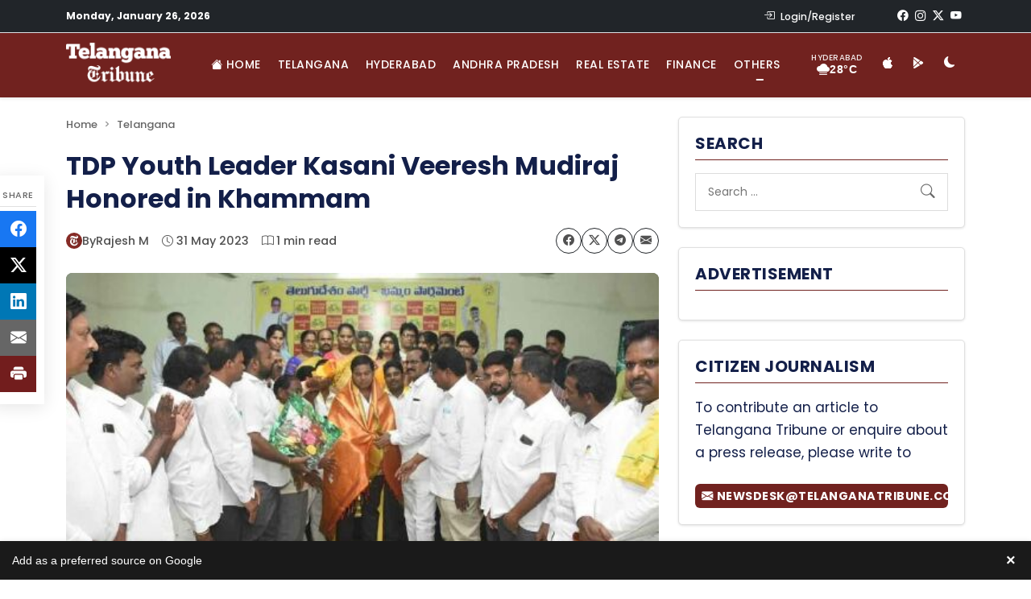

--- FILE ---
content_type: text/html; charset=UTF-8
request_url: https://www.telanganatribune.com/tdp-youth-leader-kasani-veeresh-mudiraj-honored-in-khammam/
body_size: 30924
content:
<!doctype html> 
<html lang="en-US" prefix="og: https://ogp.me/ns#"> 
<head>
<meta charset="UTF-8">
<link rel="preload" href="https://www.telanganatribune.com/wp-content/cache/fvm/min/1769413883-cssbcb1889fe254a10243618ead6a9ffbd303cf5a354e43854e5a072d6a31f0a.css" as="style" media="all" /> 
<link rel="preload" href="https://www.telanganatribune.com/wp-content/cache/fvm/min/1769413883-cssdbb8b8a0de68b90411b0cb199dcc9a035b70bb579f9348f8e48aae6d0d69d.css" as="style" media="all" /> 
<link rel="preload" href="https://www.telanganatribune.com/wp-content/cache/fvm/min/1769413883-cssc2918c0eaca512d5ac63fd70d54e003bea676e9e552cffee5b51191bd790b.css" as="style" media="all" /> 
<link rel="preload" href="https://www.telanganatribune.com/wp-content/cache/fvm/min/1769413883-css62c90f3ece0b60c4c3b0b76150182334cdf3a266d182d17b6d7b104b024bf.css" as="style" media="all" /> 
<link rel="preload" href="https://www.telanganatribune.com/wp-content/cache/fvm/min/1769413883-csse66d6e821b896530302dc125c31eedde717d6d7e627f228c72faf48f3f8b2.css" as="style" media="all" /> 
<link rel="preload" href="https://www.telanganatribune.com/wp-content/cache/fvm/min/1769413883-css93f2dcec3477257533b84d0c963a66a1956e158bf035e4249643514dc23af.css" as="style" media="all" /> 
<link rel="preload" href="https://www.telanganatribune.com/wp-content/cache/fvm/min/1769413883-css59a303fa59721985fac23c1b74fbe7151ec026c69cdc580473eee62ad17fa.css" as="style" media="all" /> 
<link rel="preload" href="https://www.telanganatribune.com/wp-content/cache/fvm/min/1769413883-cssa0a601098428a200c3a0c1be578bb0e826758d20a4d8ebf8c69b2217f33dd.css" as="style" media="all" /> 
<link rel="preload" href="https://www.telanganatribune.com/wp-content/cache/fvm/min/1769413883-csse0f5907e40026895e73cccb51beeeb342e7694e6ffd281df8ce48023acac2.css" as="style" media="all" /> 
<link rel="preload" href="https://www.telanganatribune.com/wp-content/cache/fvm/min/1769413883-css425cd007faffc96a5682547bdbb185d335d0a866b2ad3e9b06f5197924ce8.css" as="style" media="all" />
<script data-cfasync="false">if(navigator.userAgent.match(/MSIE|Internet Explorer/i)||navigator.userAgent.match(/Trident\/7\..*?rv:11/i)){var href=document.location.href;if(!href.match(/[?&]iebrowser/)){if(href.indexOf("?")==-1){if(href.indexOf("#")==-1){document.location.href=href+"?iebrowser=1"}else{document.location.href=href.replace("#","?iebrowser=1#")}}else{if(href.indexOf("#")==-1){document.location.href=href+"&iebrowser=1"}else{document.location.href=href.replace("#","&iebrowser=1#")}}}}</script>
<script data-cfasync="false">class FVMLoader{constructor(e){this.triggerEvents=e,this.eventOptions={passive:!0},this.userEventListener=this.triggerListener.bind(this),this.delayedScripts={normal:[],async:[],defer:[]},this.allJQueries=[]}_addUserInteractionListener(e){this.triggerEvents.forEach(t=>window.addEventListener(t,e.userEventListener,e.eventOptions))}_removeUserInteractionListener(e){this.triggerEvents.forEach(t=>window.removeEventListener(t,e.userEventListener,e.eventOptions))}triggerListener(){this._removeUserInteractionListener(this),"loading"===document.readyState?document.addEventListener("DOMContentLoaded",this._loadEverythingNow.bind(this)):this._loadEverythingNow()}async _loadEverythingNow(){this._runAllDelayedCSS(),this._delayEventListeners(),this._delayJQueryReady(this),this._handleDocumentWrite(),this._registerAllDelayedScripts(),await this._loadScriptsFromList(this.delayedScripts.normal),await this._loadScriptsFromList(this.delayedScripts.defer),await this._loadScriptsFromList(this.delayedScripts.async),await this._triggerDOMContentLoaded(),await this._triggerWindowLoad(),window.dispatchEvent(new Event("wpr-allScriptsLoaded"))}_registerAllDelayedScripts(){document.querySelectorAll("script[type=fvmdelay]").forEach(e=>{e.hasAttribute("src")?e.hasAttribute("async")&&!1!==e.async?this.delayedScripts.async.push(e):e.hasAttribute("defer")&&!1!==e.defer||"module"===e.getAttribute("data-type")?this.delayedScripts.defer.push(e):this.delayedScripts.normal.push(e):this.delayedScripts.normal.push(e)})}_runAllDelayedCSS(){document.querySelectorAll("link[rel=fvmdelay]").forEach(e=>{e.setAttribute("rel","stylesheet")})}async _transformScript(e){return await this._requestAnimFrame(),new Promise(t=>{const n=document.createElement("script");let r;[...e.attributes].forEach(e=>{let t=e.nodeName;"type"!==t&&("data-type"===t&&(t="type",r=e.nodeValue),n.setAttribute(t,e.nodeValue))}),e.hasAttribute("src")?(n.addEventListener("load",t),n.addEventListener("error",t)):(n.text=e.text,t()),e.parentNode.replaceChild(n,e)})}async _loadScriptsFromList(e){const t=e.shift();return t?(await this._transformScript(t),this._loadScriptsFromList(e)):Promise.resolve()}_delayEventListeners(){let e={};function t(t,n){!function(t){function n(n){return e[t].eventsToRewrite.indexOf(n)>=0?"wpr-"+n:n}e[t]||(e[t]={originalFunctions:{add:t.addEventListener,remove:t.removeEventListener},eventsToRewrite:[]},t.addEventListener=function(){arguments[0]=n(arguments[0]),e[t].originalFunctions.add.apply(t,arguments)},t.removeEventListener=function(){arguments[0]=n(arguments[0]),e[t].originalFunctions.remove.apply(t,arguments)})}(t),e[t].eventsToRewrite.push(n)}function n(e,t){let n=e[t];Object.defineProperty(e,t,{get:()=>n||function(){},set(r){e["wpr"+t]=n=r}})}t(document,"DOMContentLoaded"),t(window,"DOMContentLoaded"),t(window,"load"),t(window,"pageshow"),t(document,"readystatechange"),n(document,"onreadystatechange"),n(window,"onload"),n(window,"onpageshow")}_delayJQueryReady(e){let t=window.jQuery;Object.defineProperty(window,"jQuery",{get:()=>t,set(n){if(n&&n.fn&&!e.allJQueries.includes(n)){n.fn.ready=n.fn.init.prototype.ready=function(t){e.domReadyFired?t.bind(document)(n):document.addEventListener("DOMContentLoaded2",()=>t.bind(document)(n))};const t=n.fn.on;n.fn.on=n.fn.init.prototype.on=function(){if(this[0]===window){function e(e){return e.split(" ").map(e=>"load"===e||0===e.indexOf("load.")?"wpr-jquery-load":e).join(" ")}"string"==typeof arguments[0]||arguments[0]instanceof String?arguments[0]=e(arguments[0]):"object"==typeof arguments[0]&&Object.keys(arguments[0]).forEach(t=>{delete Object.assign(arguments[0],{[e(t)]:arguments[0][t]})[t]})}return t.apply(this,arguments),this},e.allJQueries.push(n)}t=n}})}async _triggerDOMContentLoaded(){this.domReadyFired=!0,await this._requestAnimFrame(),document.dispatchEvent(new Event("DOMContentLoaded2")),await this._requestAnimFrame(),window.dispatchEvent(new Event("DOMContentLoaded2")),await this._requestAnimFrame(),document.dispatchEvent(new Event("wpr-readystatechange")),await this._requestAnimFrame(),document.wpronreadystatechange&&document.wpronreadystatechange()}async _triggerWindowLoad(){await this._requestAnimFrame(),window.dispatchEvent(new Event("wpr-load")),await this._requestAnimFrame(),window.wpronload&&window.wpronload(),await this._requestAnimFrame(),this.allJQueries.forEach(e=>e(window).trigger("wpr-jquery-load")),window.dispatchEvent(new Event("wpr-pageshow")),await this._requestAnimFrame(),window.wpronpageshow&&window.wpronpageshow()}_handleDocumentWrite(){const e=new Map;document.write=document.writeln=function(t){const n=document.currentScript,r=document.createRange(),i=n.parentElement;let a=e.get(n);void 0===a&&(a=n.nextSibling,e.set(n,a));const s=document.createDocumentFragment();r.setStart(s,0),s.appendChild(r.createContextualFragment(t)),i.insertBefore(s,a)}}async _requestAnimFrame(){return new Promise(e=>requestAnimationFrame(e))}static run(){const e=new FVMLoader(["keydown","mousemove","touchmove","touchstart","touchend","wheel"]);e._addUserInteractionListener(e)}}FVMLoader.run();</script>
<meta name="viewport" content="width=device-width, initial-scale=1"><title>TDP Youth Leader Kasani Veeresh Mudiraj Honored in Khammam | Telangana Tribune</title>
<meta name="description" content="A group of TDP leaders visited Khammam and honored Kasani Veeresh Mudiraj, who is a youth leader in the state. Veeresh participated in some party events and"/>
<meta name="robots" content="follow, index, max-snippet:-1, max-video-preview:-1, max-image-preview:large"/>
<link rel="canonical" href="https://www.telanganatribune.com/tdp-youth-leader-kasani-veeresh-mudiraj-honored-in-khammam/" />
<meta property="og:locale" content="en_US" />
<meta property="og:type" content="article" />
<meta property="og:title" content="TDP Youth Leader Kasani Veeresh Mudiraj Honored in Khammam | Telangana Tribune" />
<meta property="og:description" content="A group of TDP leaders visited Khammam and honored Kasani Veeresh Mudiraj, who is a youth leader in the state. Veeresh participated in some party events and" />
<meta property="og:url" content="https://www.telanganatribune.com/tdp-youth-leader-kasani-veeresh-mudiraj-honored-in-khammam/" />
<meta property="og:site_name" content="Telangana Tribune" />
<meta property="article:publisher" content="https://www.facebook.com/telanganatribune" />
<meta property="article:author" content="https://www.facebook.com/telanganatribune" />
<meta property="article:tag" content="State" />
<meta property="article:tag" content="Telangana,News,Cities,State,Khammam" />
<meta property="article:tag" content="WHO" />
<meta property="article:section" content="Telangana" />
<meta property="fb:app_id" content="324168888714255" />
<meta property="og:image" content="https://www.telanganatribune.com/wp-content/uploads/2023/05/tdp-youth-leader-kasani-veeresh-mudiraj-honored-in-khammam.jpg" />
<meta property="og:image:secure_url" content="https://www.telanganatribune.com/wp-content/uploads/2023/05/tdp-youth-leader-kasani-veeresh-mudiraj-honored-in-khammam.jpg" />
<meta property="og:image:width" content="500" />
<meta property="og:image:height" content="300" />
<meta property="og:image:alt" content="TDP Youth Leader Kasani Veeresh Mudiraj Honored in Khammam" />
<meta property="og:image:type" content="image/jpeg" />
<meta property="article:published_time" content="2023-05-31T05:04:22+05:30" />
<meta name="twitter:card" content="summary_large_image" />
<meta name="twitter:title" content="TDP Youth Leader Kasani Veeresh Mudiraj Honored in Khammam | Telangana Tribune" />
<meta name="twitter:description" content="A group of TDP leaders visited Khammam and honored Kasani Veeresh Mudiraj, who is a youth leader in the state. Veeresh participated in some party events and" />
<meta name="twitter:site" content="@telanganatribun" />
<meta name="twitter:creator" content="@telanganatribun" />
<meta name="twitter:image" content="https://www.telanganatribune.com/wp-content/uploads/2023/05/tdp-youth-leader-kasani-veeresh-mudiraj-honored-in-khammam.jpg" />
<meta name="twitter:label1" content="Written by" />
<meta name="twitter:data1" content="Rajesh M" />
<meta name="twitter:label2" content="Time to read" />
<meta name="twitter:data2" content="Less than a minute" />
<script type="application/ld+json" class="rank-math-schema-pro">{"@context":"https://schema.org","@graph":[{"@type":["Person","Organization"],"@id":"https://www.telanganatribune.com/#person","name":"Telangana Tribune","sameAs":["https://www.facebook.com/telanganatribune","https://twitter.com/telanganatribun"],"logo":{"@type":"ImageObject","@id":"https://www.telanganatribune.com/#logo","url":"https://www.telanganatribune.com/wp-content/uploads/2023/04/logo.png","contentUrl":"https://www.telanganatribune.com/wp-content/uploads/2023/04/logo.png","caption":"Telangana Tribune","inLanguage":"en-US","width":"280","height":"120"},"image":{"@type":"ImageObject","@id":"https://www.telanganatribune.com/#logo","url":"https://www.telanganatribune.com/wp-content/uploads/2023/04/logo.png","contentUrl":"https://www.telanganatribune.com/wp-content/uploads/2023/04/logo.png","caption":"Telangana Tribune","inLanguage":"en-US","width":"280","height":"120"}},{"@type":"WebSite","@id":"https://www.telanganatribune.com/#website","url":"https://www.telanganatribune.com","name":"Telangana Tribune","publisher":{"@id":"https://www.telanganatribune.com/#person"},"inLanguage":"en-US"},{"@type":"ImageObject","@id":"https://www.telanganatribune.com/wp-content/uploads/2023/05/tdp-youth-leader-kasani-veeresh-mudiraj-honored-in-khammam.jpg","url":"https://www.telanganatribune.com/wp-content/uploads/2023/05/tdp-youth-leader-kasani-veeresh-mudiraj-honored-in-khammam.jpg","width":"500","height":"300","caption":"TDP Youth Leader Kasani Veeresh Mudiraj Honored in Khammam","inLanguage":"en-US"},{"@type":"BreadcrumbList","@id":"https://www.telanganatribune.com/tdp-youth-leader-kasani-veeresh-mudiraj-honored-in-khammam/#breadcrumb","itemListElement":[{"@type":"ListItem","position":"1","item":{"@id":"https://www.telanganatribune.com","name":"Home"}},{"@type":"ListItem","position":"2","item":{"@id":"https://www.telanganatribune.com/category/telangana/","name":"Telangana"}},{"@type":"ListItem","position":"3","item":{"@id":"https://www.telanganatribune.com/tdp-youth-leader-kasani-veeresh-mudiraj-honored-in-khammam/","name":"TDP Youth Leader Kasani Veeresh Mudiraj Honored in Khammam"}}]},{"@type":"WebPage","@id":"https://www.telanganatribune.com/tdp-youth-leader-kasani-veeresh-mudiraj-honored-in-khammam/#webpage","url":"https://www.telanganatribune.com/tdp-youth-leader-kasani-veeresh-mudiraj-honored-in-khammam/","name":"TDP Youth Leader Kasani Veeresh Mudiraj Honored in Khammam | Telangana Tribune","datePublished":"2023-05-31T05:04:22+05:30","dateModified":"2023-05-31T05:04:22+05:30","isPartOf":{"@id":"https://www.telanganatribune.com/#website"},"primaryImageOfPage":{"@id":"https://www.telanganatribune.com/wp-content/uploads/2023/05/tdp-youth-leader-kasani-veeresh-mudiraj-honored-in-khammam.jpg"},"inLanguage":"en-US","breadcrumb":{"@id":"https://www.telanganatribune.com/tdp-youth-leader-kasani-veeresh-mudiraj-honored-in-khammam/#breadcrumb"}},{"@type":"Person","@id":"https://www.telanganatribune.com/author/admin/","name":"Rajesh M","description":"Read all news stories, articles, and reports written by Rajesh M on Telangana Tribune. Explore the latest insights, opinions, and updates covering Telangana politics, Hyderabad news, and regional developments.","url":"https://www.telanganatribune.com/author/admin/","image":{"@type":"ImageObject","@id":"https://secure.gravatar.com/avatar/a75a1baf2b1f96596f289c885259f7fdb0bbc696c71fd884543792d447b25faf?s=96&amp;d=mm&amp;r=g","url":"https://secure.gravatar.com/avatar/a75a1baf2b1f96596f289c885259f7fdb0bbc696c71fd884543792d447b25faf?s=96&amp;d=mm&amp;r=g","caption":"Rajesh M","inLanguage":"en-US"},"sameAs":["https://www.telanganatribune.com","https://www.facebook.com/telanganatribune","https://twitter.com/https://www.x.com/telanganatribun"]},{"@type":"NewsArticle","headline":"TDP Youth Leader Kasani Veeresh Mudiraj Honored in Khammam | Telangana Tribune","datePublished":"2023-05-31T05:04:22+05:30","dateModified":"2023-05-31T05:04:22+05:30","articleSection":"Telangana","author":{"@id":"https://www.telanganatribune.com/author/admin/","name":"Rajesh M"},"publisher":{"@id":"https://www.telanganatribune.com/#person"},"description":"A group of TDP leaders visited Khammam and honored Kasani Veeresh Mudiraj, who is a youth leader in the state. Veeresh participated in some party events and","copyrightYear":"2023","copyrightHolder":{"@id":"https://www.telanganatribune.com/#person"},"name":"TDP Youth Leader Kasani Veeresh Mudiraj Honored in Khammam | Telangana Tribune","@id":"https://www.telanganatribune.com/tdp-youth-leader-kasani-veeresh-mudiraj-honored-in-khammam/#richSnippet","isPartOf":{"@id":"https://www.telanganatribune.com/tdp-youth-leader-kasani-veeresh-mudiraj-honored-in-khammam/#webpage"},"image":{"@id":"https://www.telanganatribune.com/wp-content/uploads/2023/05/tdp-youth-leader-kasani-veeresh-mudiraj-honored-in-khammam.jpg"},"inLanguage":"en-US","mainEntityOfPage":{"@id":"https://www.telanganatribune.com/tdp-youth-leader-kasani-veeresh-mudiraj-honored-in-khammam/#webpage"}}]}</script>
<link rel="alternate" type="application/rss+xml" title="Telangana Tribune &raquo; Feed" href="https://www.telanganatribune.com/feed/" />
<link rel="alternate" type="application/rss+xml" title="Telangana Tribune &raquo; Comments Feed" href="https://www.telanganatribune.com/comments/feed/" />
<link rel="alternate" type="application/rss+xml" title="Telangana Tribune &raquo; TDP Youth Leader Kasani Veeresh Mudiraj Honored in Khammam Comments Feed" href="https://www.telanganatribune.com/tdp-youth-leader-kasani-veeresh-mudiraj-honored-in-khammam/feed/" />
<meta name="onesignal-plugin" content="wordpress-3.8.0">
<meta name="apple-itunes-app" content="app-id=6447521261"/>
<meta name="theme-color" content="#71221F">
<meta name="apple-mobile-web-app-capable" content="yes">
<meta name="apple-mobile-web-app-status-bar-style" content="black-translucent"> 
<link rel="profile" href="https://gmpg.org/xfn/11"> 
<script data-wpmeteor-nooptimize="true" >var _wpmeteor={"gdpr":true,"rdelay":2000,"preload":true,"v":"3.4.16","rest_url":"https:\/\/www.telanganatribune.com\/wp-json\/"};(()=>{try{new MutationObserver(function(){}),new Promise(function(){}),Object.assign({},{}),document.fonts.ready.then(function(){})}catch{s="wpmeteordisable=1",i=document.location.href,i.match(/[?&]wpmeteordisable/)||(o="",i.indexOf("?")==-1?i.indexOf("#")==-1?o=i+"?"+s:o=i.replace("#","?"+s+"#"):i.indexOf("#")==-1?o=i+"&"+s:o=i.replace("#","&"+s+"#"),document.location.href=o)}var s,i,o;})();
</script>
<script data-wpmeteor-nooptimize="true" >(()=>{var v="addEventListener",ue="removeEventListener",p="getAttribute",L="setAttribute",pe="removeAttribute",N="hasAttribute",St="querySelector",F=St+"All",U="appendChild",Q="removeChild",fe="createElement",T="tagName",Ae="getOwnPropertyDescriptor",y="prototype",W="__lookupGetter__",Ee="__lookupSetter__",m="DOMContentLoaded",f="load",B="pageshow",me="error";var d=window,c=document,Te=c.documentElement;var $=console.error;var Ke=!0,X=class{constructor(){this.known=[]}init(){let t,n,s=(r,a)=>{if(Ke&&r&&r.fn&&!r.__wpmeteor){let o=function(i){return i===r?this:(c[v](m,l=>{i.call(c,r,l,"jQueryMock")}),this)};this.known.push([r,r.fn.ready,r.fn.init?.prototype?.ready]),r.fn.ready=o,r.fn.init?.prototype?.ready&&(r.fn.init.prototype.ready=o),r.__wpmeteor=!0}return r};window.jQuery||window.$,Object.defineProperty(window,"jQuery",{get(){return t},set(r){t=s(r,"jQuery")},configurable:!0}),Object.defineProperty(window,"$",{get(){return n},set(r){n=s(r,"$")},configurable:!0})}unmock(){this.known.forEach(([t,n,s])=>{t.fn.ready=n,t.fn.init?.prototype?.ready&&s&&(t.fn.init.prototype.ready=s)}),Ke=!1}};var ge="fpo:first-interaction",he="fpo:replay-captured-events";var Je="fpo:element-loaded",Se="fpo:images-loaded",M="fpo:the-end";var Z="click",V=window,Qe=V.addEventListener.bind(V),Xe=V.removeEventListener.bind(V),Ge="removeAttribute",ve="getAttribute",Gt="setAttribute",Ne=["touchstart","touchmove","touchend","touchcancel","keydown","wheel"],Ze=["mouseover","mouseout",Z],Nt=["touchstart","touchend","touchcancel","mouseover","mouseout",Z],R="data-wpmeteor-";var Ue="dispatchEvent",je=e=>{let t=new MouseEvent(Z,{view:e.view,bubbles:!0,cancelable:!0});return Object.defineProperty(t,"target",{writable:!1,value:e.target}),t},Be=class{static capture(){let t=!1,[,n,s]=`${window.Promise}`.split(/[\s[(){]+/s);if(V["__"+s+n])return;let r=[],a=o=>{if(o.target&&Ue in o.target){if(!o.isTrusted)return;if(o.cancelable&&!Ne.includes(o.type))try{o.preventDefault()}catch{}o.stopImmediatePropagation(),o.type===Z?r.push(je(o)):Nt.includes(o.type)&&r.push(o),o.target[Gt](R+o.type,!0),t||(t=!0,V[Ue](new CustomEvent(ge)))}};V.addEventListener(he,()=>{Ze.forEach(l=>Xe(l,a,{passive:!1,capture:!0})),Ne.forEach(l=>Xe(l,a,{passive:!0,capture:!0}));let o;for(;o=r.shift();){var i=o.target;i[ve](R+"touchstart")&&i[ve](R+"touchend")&&!i[ve](R+Z)?(i[ve](R+"touchmove")||r.push(je(o)),i[Ge](R+"touchstart"),i[Ge](R+"touchend")):i[Ge](R+o.type),i[Ue](o)}}),Ze.forEach(o=>Qe(o,a,{passive:!1,capture:!0})),Ne.forEach(o=>Qe(o,a,{passive:!0,capture:!0}))}};var et=Be;var j=class{constructor(){this.l=[]}emit(t,n=null){this.l[t]&&this.l[t].forEach(s=>s(n))}on(t,n){this.l[t]||=[],this.l[t].push(n)}off(t,n){this.l[t]=(this.l[t]||[]).filter(s=>s!==n)}};var D=new j;var ye=c[fe]("span");ye[L]("id","elementor-device-mode");ye[L]("class","elementor-screen-only");var Ut=!1,tt=()=>(Ut||c.body[U](ye),getComputedStyle(ye,":after").content.replace(/"/g,""));var rt=e=>e[p]("class")||"",nt=(e,t)=>e[L]("class",t),st=()=>{d[v](f,function(){let e=tt(),t=Math.max(Te.clientWidth||0,d.innerWidth||0),n=Math.max(Te.clientHeight||0,d.innerHeight||0),s=["_animation_"+e,"animation_"+e,"_animation","_animation","animation"];Array.from(c[F](".elementor-invisible")).forEach(r=>{let a=r.getBoundingClientRect();if(a.top+d.scrollY<=n&&a.left+d.scrollX<t)try{let i=JSON.parse(r[p]("data-settings"));if(i.trigger_source)return;let l=i._animation_delay||i.animation_delay||0,u,E;for(var o=0;o<s.length;o++)if(i[s[o]]){E=s[o],u=i[E];break}if(u){let q=rt(r),J=u==="none"?q:q+" animated "+u,At=setTimeout(()=>{nt(r,J.replace(/\belementor-invisible\b/,"")),s.forEach(Tt=>delete i[Tt]),r[L]("data-settings",JSON.stringify(i))},l);D.on("fi",()=>{clearTimeout(At),nt(r,rt(r).replace(new RegExp("\b"+u+"\b"),""))})}}catch(i){console.error(i)}})})};var ot="data-in-mega_smartmenus",it=()=>{let e=c[fe]("div");e.innerHTML='<span class="sub-arrow --wp-meteor"><i class="fa" aria-hidden="true"></i></span>';let t=e.firstChild,n=s=>{let r=[];for(;s=s.previousElementSibling;)r.push(s);return r};c[v](m,function(){Array.from(c[F](".pp-advanced-menu ul")).forEach(s=>{if(s[p](ot))return;(s[p]("class")||"").match(/\bmega-menu\b/)&&s[F]("ul").forEach(o=>{o[L](ot,!0)});let r=n(s),a=r.filter(o=>o).filter(o=>o[T]==="A").pop();if(a||(a=r.map(o=>Array.from(o[F]("a"))).filter(o=>o).flat().pop()),a){let o=t.cloneNode(!0);a[U](o),new MutationObserver(l=>{l.forEach(({addedNodes:u})=>{u.forEach(E=>{if(E.nodeType===1&&E[T]==="SPAN")try{a[Q](o)}catch{}})})}).observe(a,{childList:!0})}})})};var w="readystatechange",A="message";var Y="SCRIPT",g="data-wpmeteor-",b=Object.defineProperty,Ve=Object.defineProperties,P="javascript/blocked",Pe=/^\s*(application|text)\/javascript|module\s*$/i,mt="requestAnimationFrame",gt="requestIdleCallback",ie="setTimeout",Ie="__dynamic",I=d.constructor.name+"::",ce=c.constructor.name+"::",ht=function(e,t){t=t||d;for(var n=0;n<this.length;n++)e.call(t,this[n],n,this)};"NodeList"in d&&!NodeList[y].forEach&&(NodeList[y].forEach=ht);"HTMLCollection"in d&&!HTMLCollection[y].forEach&&(HTMLCollection[y].forEach=ht);_wpmeteor["elementor-animations"]&&st(),_wpmeteor["elementor-pp"]&&it();var _e=[],Le=[],ee=[],se=!1,k=[],h={},He=!1,Bt=0,H=c.visibilityState==="visible"?d[mt]:d[ie],vt=d[gt]||H;c[v]("visibilitychange",()=>{H=c.visibilityState==="visible"?d[mt]:d[ie],vt=d[gt]||H});var C=d[ie],De,z=["src","type"],x=Object,te="definePropert";x[te+"y"]=(e,t,n)=>{if(e===d&&["jQuery","onload"].indexOf(t)>=0||(e===c||e===c.body)&&["readyState","write","writeln","on"+w].indexOf(t)>=0)return["on"+w,"on"+f].indexOf(t)&&n.set&&(h["on"+w]=h["on"+w]||[],h["on"+w].push(n.set)),e;if(e instanceof HTMLScriptElement&&z.indexOf(t)>=0){if(!e[t+"__def"]){let s=x[Ae](e,t);b(e,t,{set(r){return e[t+"__set"]?e[t+"__set"].call(e,r):s.set.call(e,r)},get(){return e[t+"__get"]?e[t+"__get"].call(e):s.get.call(e)}}),e[t+"__def"]=!0}return n.get&&(e[t+"__get"]=n.get),n.set&&(e[t+"__set"]=n.set),e}return b(e,t,n)};x[te+"ies"]=(e,t)=>{for(let n in t)x[te+"y"](e,n,t[n]);for(let n of x.getOwnPropertySymbols(t))x[te+"y"](e,n,t[n]);return e};var qe=EventTarget[y][v],yt=EventTarget[y][ue],ae=qe.bind(c),Ct=yt.bind(c),G=qe.bind(d),_t=yt.bind(d),Lt=Document[y].createElement,le=Lt.bind(c),de=c.__proto__[W]("readyState").bind(c),ct="loading";b(c,"readyState",{get(){return ct},set(e){return ct=e}});var at=e=>k.filter(([t,,n],s)=>{if(!(e.indexOf(t.type)<0)){n||(n=t.target);try{let r=n.constructor.name+"::"+t.type;for(let a=0;a<h[r].length;a++)if(h[r][a]){let o=r+"::"+s+"::"+a;if(!xe[o])return!0}}catch{}}}).length,oe,xe={},K=e=>{k.forEach(([t,n,s],r)=>{if(!(e.indexOf(t.type)<0)){s||(s=t.target);try{let a=s.constructor.name+"::"+t.type;if((h[a]||[]).length)for(let o=0;o<h[a].length;o++){let i=h[a][o];if(i){let l=a+"::"+r+"::"+o;if(!xe[l]){xe[l]=!0,c.readyState=n,oe=a;try{Bt++,!i[y]||i[y].constructor===i?i.bind(s)(t):i(t)}catch(u){$(u,i)}oe=null}}}}catch(a){$(a)}}})};ae(m,e=>{k.push([new e.constructor(m,e),de(),c])});ae(w,e=>{k.push([new e.constructor(w,e),de(),c])});G(m,e=>{k.push([new e.constructor(m,e),de(),d])});G(f,e=>{He=!0,k.push([new e.constructor(f,e),de(),d]),O||K([m,w,A,f,B])});G(B,e=>{k.push([new e.constructor(B,e),de(),d]),O||K([m,w,A,f,B])});var wt=e=>{k.push([e,c.readyState,d])},Ot=d[W]("onmessage"),Rt=d[Ee]("onmessage"),Pt=()=>{_t(A,wt),(h[I+"message"]||[]).forEach(e=>{G(A,e)}),b(d,"onmessage",{get:Ot,set:Rt})};G(A,wt);var Dt=new X;Dt.init();var Fe=()=>{!O&&!se&&(O=!0,c.readyState="loading",H($e),H(S)),He||G(f,()=>{Fe()})};G(ge,()=>{Fe()});D.on(Se,()=>{Fe()});_wpmeteor.rdelay>=0&&et.capture();var re=[-1],Ce=e=>{re=re.filter(t=>t!==e.target),re.length||C(D.emit.bind(D,M))};var O=!1,S=()=>{let e=_e.shift();if(e)e[p](g+"src")?e[N]("async")||e[Ie]?(e.isConnected&&(re.push(e),setTimeout(Ce,1e3,{target:e})),Oe(e,Ce),C(S)):Oe(e,C.bind(null,S)):(e.origtype==P&&Oe(e),C(S));else if(Le.length)_e.push(...Le),Le.length=0,C(S);else if(at([m,w,A]))K([m,w,A]),C(S);else if(He)if(at([f,B,A]))K([f,B,A]),C(S);else if(re.length>1)vt(S);else if(ee.length)_e.push(...ee),ee.length=0,C(S);else{if(d.RocketLazyLoadScripts)try{RocketLazyLoadScripts.run()}catch(t){$(t)}c.readyState="complete",Pt(),Dt.unmock(),O=!1,se=!0,d[ie](()=>Ce({target:-1}))}else O=!1},xt=e=>{let t=le(Y),n=e.attributes;for(var s=n.length-1;s>=0;s--)n[s].name.startsWith(g)||t[L](n[s].name,n[s].value);let r=e[p](g+"type");r?t.type=r:t.type="text/javascript",(e.textContent||"").match(/^\s*class RocketLazyLoadScripts/)?t.textContent=e.textContent.replace(/^\s*class\s*RocketLazyLoadScripts/,"window.RocketLazyLoadScripts=class").replace("RocketLazyLoadScripts.run();",""):t.textContent=e.textContent;for(let a of["onload","onerror","onreadystatechange"])e[a]&&(t[a]=e[a]);return t},Oe=(e,t)=>{let n=e[p](g+"src");if(n){let s=qe.bind(e);e.isConnected&&t&&(s(f,t),s(me,t)),e.origtype=e[p](g+"type")||"text/javascript",e.origsrc=n,(!e.isConnected||e[N]("nomodule")||e.type&&!Pe.test(e.type))&&t&&t(new Event(f,{target:e}))}else e.origtype===P?(e.origtype=e[p](g+"type")||"text/javascript",e[pe]("integrity"),e.textContent=e.textContent+`
`):t&&t(new Event(f,{target:e}))},We=(e,t)=>{let n=(h[e]||[]).indexOf(t);if(n>=0)return h[e][n]=void 0,!0},lt=(e,t,...n)=>{if("HTMLDocument::"+m==oe&&e===m&&!t.toString().match(/jQueryMock/)){D.on(M,c[v].bind(c,e,t,...n));return}if(t&&(e===m||e===w)){let s=ce+e;h[s]=h[s]||[],h[s].push(t),se&&K([e]);return}return ae(e,t,...n)},dt=(e,t,...n)=>{if(e===m){let s=ce+e;We(s,t)}return Ct(e,t,...n)};Ve(c,{[v]:{get(){return lt},set(){return lt}},[ue]:{get(){return dt},set(){return dt}}});var ne=c.createDocumentFragment(),$e=()=>{ne.hasChildNodes()&&(c.head[U](ne),ne=c.createDocumentFragment())},ut={},we=e=>{if(e)try{let t=new URL(e,c.location.href),n=t.origin;if(n&&!ut[n]&&c.location.host!==t.host){let s=le("link");s.rel="preconnect",s.href=n,ne[U](s),ut[n]=!0,O&&H($e)}}catch{}},be={},kt=(e,t,n,s)=>{let r=le("link");r.rel=t?"modulepre"+f:"pre"+f,r.as="script",n&&r[L]("crossorigin",n),s&&r[L]("integrity",s);try{e=new URL(e,c.location.href).href}catch{}r.href=e,ne[U](r),be[e]=!0,O&&H($e)},ke=function(...e){let t=le(...e);if(!e||e[0].toUpperCase()!==Y||!O)return t;let n=t[L].bind(t),s=t[p].bind(t),r=t[pe].bind(t),a=t[N].bind(t),o=t[W]("attributes").bind(t);return z.forEach(i=>{let l=t[W](i).bind(t),u=t[Ee](i).bind(t);x[te+"y"](t,i,{set(E){return i==="type"&&E&&!Pe.test(E)?n(i,E):((i==="src"&&E||i==="type"&&E&&t.origsrc)&&n("type",P),E?n(g+i,E):r(g+i))},get(){let E=t[p](g+i);if(i==="src")try{return new URL(E,c.location.href).href}catch{}return E}}),b(t,"orig"+i,{set(E){return u(E)},get(){return l()}})}),t[L]=function(i,l){if(z.includes(i))return i==="type"&&l&&!Pe.test(l)?n(i,l):((i==="src"&&l||i==="type"&&l&&t.origsrc)&&n("type",P),l?n(g+i,l):r(g+i));n(i,l)},t[p]=function(i){let l=z.indexOf(i)>=0?s(g+i):s(i);if(i==="src")try{return new URL(l,c.location.href).href}catch{}return l},t[N]=function(i){return z.indexOf(i)>=0?a(g+i):a(i)},b(t,"attributes",{get(){return[...o()].filter(l=>l.name!=="type").map(l=>({name:l.name.match(new RegExp(g))?l.name.replace(g,""):l.name,value:l.value}))}}),t[Ie]=!0,t};Object.defineProperty(Document[y],"createElement",{set(e){e!==ke&&(De=e)},get(){return De||ke}});var Re=new Set,ze=new MutationObserver(e=>{e.forEach(({removedNodes:t,addedNodes:n,target:s})=>{t.forEach(r=>{r.nodeType===1&&Y===r[T]&&"origtype"in r&&Re.delete(r)}),n.forEach(r=>{if(r.nodeType===1)if(Y===r[T]){if("origtype"in r){if(r.origtype!==P)return}else if(r[p]("type")!==P)return;"origtype"in r||z.forEach(o=>{let i=r[W](o).bind(r),l=r[Ee](o).bind(r);b(r,"orig"+o,{set(u){return l(u)},get(){return i()}})});let a=r[p](g+"src");if(Re.has(r)&&$("Inserted twice",r),r.parentNode){Re.add(r);let o=r[p](g+"type");(a||"").match(/\/gtm.js\?/)||r[N]("async")||r[Ie]?(ee.push(r),we(a)):r[N]("defer")||o==="module"?(Le.push(r),we(a)):(a&&!r[N]("nomodule")&&!be[a]&&kt(a,o==="module",r[N]("crossorigin")&&r[p]("crossorigin"),r[p]("integrity")),_e.push(r))}else r[v](f,o=>o.target.parentNode[Q](o.target)),r[v](me,o=>o.target.parentNode[Q](o.target)),s[U](r)}else r[T]==="LINK"&&r[p]("as")==="script"&&(be[r[p]("href")]=!0)})})}),bt={childList:!0,subtree:!0};ze.observe(c.documentElement,bt);var Mt=HTMLElement[y].attachShadow;HTMLElement[y].attachShadow=function(e){let t=Mt.call(this,e);return e.mode==="open"&&ze.observe(t,bt),t};(()=>{let e=x[Ae](HTMLIFrameElement[y],"src");b(HTMLIFrameElement[y],"src",{get(){return this.dataset.fpoSrc?this.dataset.fpoSrc:e.get.call(this)},set(t){delete this.dataset.fpoSrc,e.set.call(this,t)}})})();D.on(M,()=>{(!De||De===ke)&&(Document[y].createElement=Lt,ze.disconnect()),dispatchEvent(new CustomEvent(he)),dispatchEvent(new CustomEvent(M))});var Me=e=>{let t,n;!c.currentScript||!c.currentScript.parentNode?(t=c.body,n=t.lastChild):(n=c.currentScript,t=n.parentNode);try{let s=le("div");s.innerHTML=e,Array.from(s.childNodes).forEach(r=>{r.nodeName===Y?t.insertBefore(xt(r),n):t.insertBefore(r,n)})}catch(s){$(s)}},pt=e=>Me(e+`
`);Ve(c,{write:{get(){return Me},set(e){return Me=e}},writeln:{get(){return pt},set(e){return pt=e}}});var ft=(e,t,...n)=>{if(I+m==oe&&e===m&&!t.toString().match(/jQueryMock/)){D.on(M,d[v].bind(d,e,t,...n));return}if(I+f==oe&&e===f){D.on(M,d[v].bind(d,e,t,...n));return}if(t&&(e===f||e===B||e===m||e===A&&!se)){let s=e===m?ce+e:I+e;h[s]=h[s]||[],h[s].push(t),se&&K([e]);return}return G(e,t,...n)},Et=(e,t,...n)=>{if(e===f||e===m||e===B){let s=e===m?ce+e:I+e;We(s,t)}return _t(e,t,...n)};Ve(d,{[v]:{get(){return ft},set(){return ft}},[ue]:{get(){return Et},set(){return Et}}});var Ye=e=>{let t;return{get(){return t},set(n){return t&&We(e,n),h[e]=h[e]||[],h[e].push(n),t=n}}};G(Je,e=>{let{target:t,event:n}=e.detail,s=t===d?c.body:t,r=s[p](g+"on"+n.type);s[pe](g+"on"+n.type);try{let a=new Function("event",r);t===d?d[v](f,a.bind(t,n)):a.call(t,n)}catch(a){console.err(a)}});{let e=Ye(I+f);b(d,"onload",e),ae(m,()=>{b(c.body,"onload",e)})}b(c,"onreadystatechange",Ye(ce+w));b(d,"onmessage",Ye(I+A));(()=>{let e=d.innerHeight,t=d.innerWidth,n=r=>{let o={"4g":1250,"3g":2500,"2g":2500}[(navigator.connection||{}).effectiveType]||0,i=r.getBoundingClientRect(),l={top:-1*e-o,left:-1*t-o,bottom:e+o,right:t+o};return!(i.left>=l.right||i.right<=l.left||i.top>=l.bottom||i.bottom<=l.top)},s=(r=!0)=>{let a=1,o=-1,i={},l=()=>{o++,--a||d[ie](D.emit.bind(D,Se),_wpmeteor.rdelay)};Array.from(c.getElementsByTagName("*")).forEach(u=>{let E,q,J;if(u[T]==="IMG"){let _=u.currentSrc||u.src;_&&!i[_]&&!_.match(/^data:/i)&&((u.loading||"").toLowerCase()!=="lazy"||n(u))&&(E=_)}else if(u[T]===Y)we(u[p](g+"src"));else if(u[T]==="LINK"&&u[p]("as")==="script"&&["pre"+f,"modulepre"+f].indexOf(u[p]("rel"))>=0)be[u[p]("href")]=!0;else if((q=d.getComputedStyle(u))&&(J=(q.backgroundImage||"").match(/^url\s*\((.*?)\)/i))&&(J||[]).length){let _=J[0].slice(4,-1).replace(/"/g,"");!i[_]&&!_.match(/^data:/i)&&(E=_)}if(E){i[E]=!0;let _=new Image;r&&(a++,_[v](f,l),_[v](me,l)),_.src=E}}),c.fonts.ready.then(()=>{l()})};_wpmeteor.rdelay===0?ae(m,s):G(f,s)})();})();
//1.0.42
</script>
<script  type="javascript/blocked" data-wpmeteor-type="text/javascript" >
(function() {
const theme = localStorage.getItem('theme') || 'light';
if (theme === 'dark') {
document.documentElement.setAttribute('data-theme', 'dark');
}
})();
</script>
<script  type="javascript/blocked" data-wpmeteor-type="text/javascript"  id="wpp-js" data-wpmeteor-src="https://www.telanganatribune.com/wp-content/plugins/wordpress-popular-posts/assets/js/wpp.min.js?ver=7.3.6" data-sampling="0" data-sampling-rate="100" data-api-url="https://www.telanganatribune.com/wp-json/wordpress-popular-posts" data-post-id="134699" data-token="6db99d376e" data-lang="0" data-debug="0"></script>
<link rel="shortcut icon" href="https://www.telanganatribune.com/images/favicon.ico"> 
<link rel="icon" type="image/png" sizes="192x192" href="https://www.telanganatribune.com/images/bookmark-android.png"> 
<style id='wp-img-auto-sizes-contain-inline-css' media="all">img:is([sizes=auto i],[sizes^="auto," i]){contain-intrinsic-size:3000px 1500px}</style> 
<style id='classic-theme-styles-inline-css' media="all">/*! This file is auto-generated */ .wp-block-button__link{color:#fff;background-color:#32373c;border-radius:9999px;box-shadow:none;text-decoration:none;padding:calc(.667em + 2px) calc(1.333em + 2px);font-size:1.125em}.wp-block-file__button{background:#32373c;color:#fff;text-decoration:none}</style> 
<link rel='stylesheet' id='add-as-preferred-source-css' href='https://www.telanganatribune.com/wp-content/cache/fvm/min/1769413883-cssbcb1889fe254a10243618ead6a9ffbd303cf5a354e43854e5a072d6a31f0a.css' media='all' /> 
<link rel='stylesheet' id='contact-form-7-css' href='https://www.telanganatribune.com/wp-content/cache/fvm/min/1769413883-cssdbb8b8a0de68b90411b0cb199dcc9a035b70bb579f9348f8e48aae6d0d69d.css' media='all' /> 
<link rel='stylesheet' id='hide-admin-bar-based-on-user-roles-css' href='https://www.telanganatribune.com/wp-content/cache/fvm/min/1769413883-cssc2918c0eaca512d5ac63fd70d54e003bea676e9e552cffee5b51191bd790b.css' media='all' /> 
<link rel='stylesheet' id='bootstrap-css' href='https://www.telanganatribune.com/wp-content/cache/fvm/min/1769413883-css62c90f3ece0b60c4c3b0b76150182334cdf3a266d182d17b6d7b104b024bf.css' media='all' /> 
<link rel='stylesheet' id='bootstrap-icons-css' href='https://www.telanganatribune.com/wp-content/cache/fvm/min/1769413883-csse66d6e821b896530302dc125c31eedde717d6d7e627f228c72faf48f3f8b2.css' media='all' /> 
<link rel='stylesheet' id='google-fonts-css' href='https://www.telanganatribune.com/wp-content/cache/fvm/min/1769413883-css93f2dcec3477257533b84d0c963a66a1956e158bf035e4249643514dc23af.css' media='all' /> 
<style id='google-fonts-inline-css' media="all">@font-face{font-display:swap}</style> 
<link rel='stylesheet' id='telangana-tribune-style-css' href='https://www.telanganatribune.com/wp-content/cache/fvm/min/1769413883-css59a303fa59721985fac23c1b74fbe7151ec026c69cdc580473eee62ad17fa.css' media='all' /> 
<style id='telangana-tribune-style-inline-css' media="all">:root{--tt-brand-color:#71221f !important;--tt-brand-dark:#5a1b18 !important;--tt-brand-light:#8d4e4b !important;--tt-text-color:#131f49 !important;--tt-heading-color:#131f49 !important;--tt-link-color:#721d1d !important;--tt-secondary-color:#ffd13a !important}body{background-color:#ffffff!important;color:#131f49!important}h1,h2,h3,h4,h5,h6,.h1,.h2,.h3,.h4,.h5,.h6,.section-title,.widget-title,.entry-title{color:#131f49!important;font-weight:700!important}a{color:#721d1d}a:hover{color:#71221f}.btn-danger,.btn-danger:hover,.btn-danger:focus,.btn-danger:active,.bg-danger{color:#ffffff!important}.btn-secondary,.btn-secondary:hover,.btn-secondary:focus,.btn-secondary:active{color:#ffffff!important}.list-group-item.active{background-color:#71221f!important;border-color:#71221f!important;color:#ffffff!important}.btn-outline-primary{color:#71221f!important;border-color:#71221f!important}.btn-outline-primary:hover,.btn-outline-primary:focus,.btn-outline-primary:active{background-color:#71221f!important;border-color:#71221f!important;color:#ffffff!important}body{font-family:'Poppins',-apple-system,BlinkMacSystemFont,'Segoe UI','Helvetica Neue',Arial,sans-serif!important;font-size:17px;font-weight:500!important}.excerpt-text{font-size:17px!important;line-height:1.6}h1,h2,h3,h4,h5,h6,.h1,.h2,.h3,.h4,.h5,.h6,.section-title,.widget-title,.site-title,.entry-title{font-family:'Poppins',-apple-system,BlinkMacSystemFont,'Segoe UI',Georgia,serif!important}.logo-wrapper,.custom-logo-link,.logo-wrapper .custom-logo-link{max-width:130px!important}.custom-logo,.logo-wrapper img.custom-logo,header img.custom-logo,.site-header img.custom-logo{width:130px!important;height:auto!important;max-width:100%}.site-header .navbar{min-height:60px}.top-info-bar{background-color:#262626!important}.navbar.bg-danger,.site-header .navbar{background-color:#71221f!important}.site-footer{background-color:#000000!important}::-webkit-scrollbar{width:12px}::-webkit-scrollbar-track{background:#f1f1f1}::-webkit-scrollbar-thumb{background:#71221f;border-radius:6px}::-webkit-scrollbar-thumb:hover{background:#555}.sticky-sidebar{position:static!important;top:auto!important}.widget{background-color:#fff;border:1px solid #e0e0e0;border-radius:5px;padding:20px;box-shadow:0 1px 3px rgba(0,0,0,.12);font-weight:400!important}.widget-title{color:#000}.widget ul,.widget ol{margin-left:15px}.widget ul li{border-bottom:1px solid #f0f0f0}.footer-widgets .widget,.site-footer .widget,.footer-widget-area .widget,footer .widget{background-color:transparent!important;border:none;border-radius:0px!important;padding:20px!important;box-shadow:none!important;font-weight:500!important}.footer-widgets .widget-title,.site-footer .widget-title,.footer-widget-area .widget-title,footer .widget-title{color:#ffffff!important;font-size:26px!important;font-weight:700!important}.footer-widgets .widget ul li,.site-footer .widget ul li,.footer-widget-area .widget ul li,footer .widget ul li{border-bottom:1px solid #1c1c1c}.footer-widgets .widget ul,.footer-widgets .widget ol,.site-footer .widget ul,.site-footer .widget ol,.footer-widget-area .widget ul,.footer-widget-area .widget ol,footer .widget ul,footer .widget ol{margin-left:20px!important}.widget_search .search-form{position:relative;display:flex;gap:8px}.widget_search .search-field{flex:1;padding:10px 15px;border:1px solid #ddd;border-radius:4px;font-size:14px;transition:border-color 0.3s}.widget_search .search-field:focus{outline:none;border-color:#71221f;box-shadow:0 0 0 .2rem rgba(113,34,31,.15)}.widget_search .search-submit{padding:10px 20px;background-color:#71221f;color:#fff;border:none;border-radius:4px;font-size:14px;cursor:pointer;transition:background-color 0.3s}.widget_search .search-submit:hover{background-color:#651e1b}.widget_search .screen-reader-text{position:absolute;left:-9999px}.navbar>.container-fluid>.navbar-nav>.nav-item>.nav-link,.navbar-expand-lg .navbar-nav>.nav-item>.nav-link{font-size:14px!important;color:#ffffff!important;font-weight:500!important}.navbar>.container-fluid>.navbar-nav>.nav-item>.nav-link:hover,.navbar-expand-lg .navbar-nav>.nav-item>.nav-link:hover{color:#edb500!important;background-color:transparent!important}.navbar>.container-fluid>.navbar-nav>.nav-item>.nav-link.active,.navbar-expand-lg .navbar-nav>.nav-item>.nav-link.active,.navbar-nav>.current-menu-item>a{color:#edb500!important;background-color:rgba(255,255,255,.1)!important}.mobile-drawer .mobile-nav-menu a,.mobile-drawer-body a,.mobile-nav-menu a,.offcanvas-body .nav-link,#mobileMenu .nav-link,.mobile-menu .nav-link{font-size:14px!important;color:#ffffff!important;font-weight:500!important;padding:10px 15px!important;display:block!important;transition:all 0.3s!important}.mobile-drawer .mobile-nav-menu a:hover,.mobile-drawer-body a:hover,.mobile-nav-menu a:hover,.offcanvas-body .nav-link:hover,#mobileMenu .nav-link:hover,.mobile-menu .nav-link:hover{color:#edb500!important;background-color:rgba(255,255,255,.05)!important}.mobile-drawer .mobile-nav-menu .current-menu-item>a,.mobile-drawer-body .current-menu-item>a,.mobile-nav-menu .current-menu-item>a,.offcanvas-body .nav-link.active,.offcanvas-body .current-menu-item>a,#mobileMenu .current-menu-item>a,.mobile-menu .current-menu-item>a{color:#edb500!important;background-color:rgba(255,255,255,.1)!important}.mobile-apps-section{margin-top:30px;padding:20px 15px;border-top:1px solid rgba(255,255,255,.1)}.mobile-apps-section h6{color:#ffffff!important;font-size:14px;font-weight:600;text-transform:uppercase;letter-spacing:.5px}.app-download-btn{display:flex;align-items:center;gap:10px;padding:10px 15px;border-radius:8px;text-decoration:none;transition:all 0.3s ease;color:#ffffff!important;border:1px solid rgba(255,255,255,.2);background:rgba(255,255,255,.05)}.app-download-btn:hover{transform:translateY(-2px);box-shadow:0 4px 12px rgba(0,0,0,.2);background:rgba(255,255,255,.1)!important;color:#edb500!important}.app-download-btn i{font-size:28px;flex-shrink:0;color:#ffffff!important}.app-download-btn:hover i{color:#edb500!important}.app-download-btn span{display:flex;flex-direction:column;align-items:flex-start;line-height:1.2}.app-download-btn small{font-size:10px;opacity:.8}.app-download-btn strong{font-size:13px;font-weight:600}.ios-btn{border-color:rgba(255,255,255,.3)}.ios-btn:hover{background:rgba(255,255,255,.1)!important;border-color:rgba(255,255,255,.5)}.android-btn{border-color:rgba(255,255,255,.3)}.android-btn:hover{background:rgba(255,255,255,.1)!important;border-color:rgba(255,255,255,.5)}.widget .post-style-1,.widget .post-style-2,.widget .post-style-3,.widget .post-style-4,.widget .post-style-5,.widget .news-card{background-color:transparent!important}.widget .post-style-1 a,.widget .post-style-2 a,.widget .post-style-3 a,.widget .post-style-4 a,.widget .post-style-5 a,.widget .news-card a{color:inherit}.footer-widgets .widget .post-style-1,.footer-widgets .widget .post-style-2,.footer-widgets .widget .post-style-3,.footer-widgets .widget .post-style-4,.footer-widgets .widget .post-style-5,.footer-widgets .widget .news-card,.site-footer .widget .post-style-1,.site-footer .widget .post-style-2,.site-footer .widget .post-style-3,.site-footer .widget .post-style-4,.site-footer .widget .post-style-5,.site-footer .widget .news-card{background-color:transparent!important;border-color:rgba(255,255,255,.1)!important}.footer-widgets .widget a,.site-footer .widget a{color:#ccc!important}.footer-widgets .widget a:hover,.site-footer .widget a:hover{color:var(--tt-secondary-color)!important}.footer-nav a:hover{color:var(--tt-secondary-color)!important}.footer-widgets .widget .post-style-5-num,.site-footer .widget .post-style-5-num{color:var(--tt-brand-color)!important}.footer-widgets .widget-title,.site-footer .widget-title{color:#ffffff!important}.footer-widgets .widget,.site-footer .widget{color:#ccc!important}.widget .post-date,.widget .entry-date,.widget .meta-date,.widget time,.widget .post-meta{color:#666!important}.footer-widgets .widget .post-date,.footer-widgets .widget .entry-date,.footer-widgets .widget .meta-date,.footer-widgets .widget time,.footer-widgets .widget .post-meta,.site-footer .widget .post-date,.site-footer .widget .entry-date,.site-footer .widget .meta-date,.site-footer .widget time,.site-footer .widget .post-meta{color:#999!important}.back-to-top{position:fixed;bottom:30px;right:30px;background-color:#71221f!important;color:#fff!important;width:45px;height:45px;border-radius:50%;display:none;align-items:center;justify-content:center;font-size:20px;z-index:1000;transition:all 0.3s;border:none;box-shadow:0 2px 10px rgba(0,0,0,.2)}.back-to-top:hover{background-color:#601c1a!important;transform:translateY(-3px);box-shadow:0 4px 15px rgba(0,0,0,.3)}.back-to-top.show{display:flex!important}#back-to-top{background-color:#71221f!important}#back-to-top i{color:#ffffff!important}#back-to-top:hover{background-color:#651e1b!important}.mobile-sticky-share{display:none;position:fixed;bottom:0;left:0;right:0;background-color:#71221f;padding:8px 10px;z-index:999;box-shadow:0 -2px 10px rgba(0,0,0,.2);justify-content:center;align-items:center;gap:8px}.mobile-sticky-share .share-label{color:#fff;font-size:10px;font-weight:500;text-transform:uppercase;letter-spacing:.5px;margin-right:8px;white-space:nowrap}.mobile-sticky-share .share-icon{color:#fff;font-size:18px;padding:0;margin:0;transition:all 0.3s;text-decoration:none;display:flex;align-items:center;justify-content:center;border-radius:50%;width:36px;height:36px;flex-shrink:0}.mobile-sticky-share .share-icon:hover,.mobile-sticky-share .share-icon:active{background-color:rgba(255,255,255,.2);transform:scale(1.1)}.article-controls{background:#f8f9fa;padding:10px 15px;border-radius:8px;border:1px solid #e0e0e0}.font-size-controls{display:flex;align-items:center;gap:8px}.font-size-btn{width:32px;height:32px;padding:0;display:inline-flex;align-items:center;justify-content:center;border-radius:50%;transition:all 0.3s}.font-size-btn:hover{background-color:#71221f!important;border-color:#71221f!important;color:#fff!important}.font-size-display{min-width:50px;text-align:center;font-weight:600}.translate-controls{display:flex;align-items:center;gap:8px}.translate-btn{padding:6px 12px;font-size:14px;transition:all 0.3s;border-radius:4px}.translate-btn:hover,.translate-btn.active{background-color:#71221f!important;border-color:#71221f!important;color:#fff!important}#google_translate_element{display:none!important}.goog-te-banner-frame,.goog-te-balloon-frame{display:none!important}body{top:0!important}@media (max-width:576px){.article-controls{flex-direction:column!important;align-items:stretch!important}.translate-controls,.font-size-controls{justify-content:center}}@media (max-width:768px){.mobile-sticky-share{display:flex!important}.back-to-top{bottom:80px!important;right:20px!important}.custom-logo,.logo-wrapper img.custom-logo,header img.custom-logo,.site-header img.custom-logo{height:65px!important;width:auto!important;max-height:65px!important;padding:10px!important}.site-header .navbar{min-height:70px!important}.slider-title{font-size:1rem!important;line-height:1.3!important}.carousel-caption{left:5%!important;right:5%!important;bottom:10px!important;padding:8px 12px!important;background:rgba(0,0,0,.7)!important;border-radius:4px;z-index:2!important}.carousel-indicators{z-index:1!important;bottom:5px!important}.slider-caption-content .badge{font-size:0.7rem!important;padding:2px 6px!important}.footer-nav{display:flex;flex-wrap:wrap;gap:8px;justify-content:center}.footer-nav a{font-size:.875rem}#menu-footer-bottom-menu,#menu-bottom-footer,.menu-footer-bottom-menu,.menu-bottom-footer-container{display:flex!important;flex-wrap:wrap!important;justify-content:center!important;gap:10px!important;padding:0!important;margin:0!important}#menu-footer-bottom-menu li,#menu-bottom-footer li,.menu-footer-bottom-menu li,.menu-bottom-footer-container li{display:inline-block!important;margin:0!important}}#google_translate_element{display:inline-block}.goog-te-gadget{font-family:inherit!important;font-size:0!important}.goog-te-gadget-simple{background-color:#71221f!important;border:none!important;padding:8px 15px!important;border-radius:4px!important;font-size:14px!important;color:#fff!important;cursor:pointer!important;transition:all 0.3s!important}.goog-te-gadget-simple:hover{background-color:#601c1a!important}.goog-te-gadget-simple span{color:#fff!important}.goog-te-gadget-icon{display:none!important}.goog-te-menu-value span:first-child{display:none}.goog-te-menu-value:before{content:'Translate to Telugu';color:#fff;font-size:14px}.goog-te-banner-frame{display:none!important}body{top:0!important}.tt-inline-poll{background:linear-gradient(135deg,#f8f9fa 0%,#e9ecef 100%);border:2px solid #dee2e6!important;border-radius:12px!important;box-shadow:0 2px 8px rgba(0,0,0,.08);transition:all 0.3s ease}.tt-inline-poll:hover{box-shadow:0 4px 12px rgba(0,0,0,.12);transform:translateY(-2px)}.tt-inline-poll h5{color:#212529;font-weight:700;font-size:1.25rem;margin-bottom:1rem;padding-bottom:.75rem;border-bottom:2px solid #dee2e6}.tt-inline-poll h5 i{color:var(--tt-brand-color)}.tt-poll-option{padding:1rem 1.25rem;margin-bottom:.5rem;background-color:#fff;border:2px solid #dee2e6;border-radius:8px;transition:all 0.2s ease;cursor:pointer;font-size:1rem;color:#495057;font-weight:500;word-wrap:break-word;overflow-wrap:break-word;line-height:1.5;user-select:none}.tt-poll-option:hover{background-color:#f8f9fa;border-color:var(--tt-brand-color);transform:translateX(4px);box-shadow:0 2px 6px rgba(0,0,0,.1)}.tt-poll-option:active{transform:translateX(4px) scale(.98)}.tt-poll-option.voting{opacity:.6;cursor:wait;pointer-events:none}.tt-inline-poll .btn-primary{background-color:var(--tt-brand-color);border:none;padding:.5rem 1.5rem;font-weight:600;border-radius:6px;transition:all 0.2s ease}.tt-inline-poll .btn-primary:hover{background-color:var(--tt-brand-color);opacity:.9;transform:translateY(-1px);box-shadow:0 2px 6px rgba(0,0,0,.2)}.tt-inline-poll .btn-primary:disabled{background-color:#6c757d;cursor:not-allowed;transform:none;opacity:1}.tt-poll-results .progress{background-color:#e9ecef;border-radius:6px;overflow:hidden;box-shadow:inset 0 1px 3px rgba(0,0,0,.1)}.tt-poll-results .progress-bar{background:var(--tt-brand-color);font-weight:600;font-size:.875rem;transition:width 0.6s ease;display:flex;align-items:center;justify-content:center}.tt-poll-results .mb-3{padding:.75rem;background-color:#fff;border-radius:8px;border:1px solid #dee2e6}.tt-poll-results .d-flex span:first-child{font-weight:600;color:#212529}.tt-poll-results .text-muted{font-size:.875rem;color:#6c757d!important}.tt-poll-message .alert{margin-bottom:0;font-size:.9rem;border-radius:6px}@media (max-width:768px){.tt-inline-poll{padding:1rem!important}.tt-inline-poll h5{font-size:1.1rem}.tt-poll-option{padding:.875rem 1rem;font-size:.95rem}.tt-poll-results .d-flex{flex-direction:column;align-items:flex-start!important}.tt-poll-results .d-flex span:last-child{margin-top:.25rem;font-size:.8rem}}</style> 
<link rel='stylesheet' id='swiper-css-css' href='https://www.telanganatribune.com/wp-content/cache/fvm/min/1769413883-cssa0a601098428a200c3a0c1be578bb0e826758d20a4d8ebf8c69b2217f33dd.css' media='all' /> 
<link rel='stylesheet' id='tt-dark-mode-css-css' href='https://www.telanganatribune.com/wp-content/cache/fvm/min/1769413883-csse0f5907e40026895e73cccb51beeeb342e7694e6ffd281df8ce48023acac2.css' media='all' /> 
<link rel='stylesheet' id='slb_core-css' href='https://www.telanganatribune.com/wp-content/cache/fvm/min/1769413883-css425cd007faffc96a5682547bdbb185d335d0a866b2ad3e9b06f5197924ce8.css' media='all' /> 
<script  type="javascript/blocked" data-wpmeteor-type="text/javascript"  data-wpmeteor-src="https://www.telanganatribune.com/wp-includes/js/jquery/jquery.min.js?ver=3.7.1" id="jquery-core-js"></script>
<script  type="javascript/blocked" data-wpmeteor-type="text/javascript"  data-wpmeteor-src="https://www.telanganatribune.com/wp-includes/js/jquery/jquery-migrate.min.js?ver=3.4.1" id="jquery-migrate-js"></script>
<script  type="javascript/blocked" data-wpmeteor-type="text/javascript"  id="jquery-js-after">
jQuery(document).ready(function($) {
// Show/hide change vote form
$("#change-vote-btn").click(function() {
$("#poll-results-view").slideUp();
$("#poll-change-form").slideDown();
});
$("#cancel-change-btn").click(function() {
$("#poll-change-form").slideUp();
$("#poll-results-view").slideDown();
});
// Handle poll option click
$(".tt-poll-option").on("click", function(e) {
e.preventDefault();
e.stopImmediatePropagation();
var option = $(this);
// Prevent double submission - check if already voting
if (option.hasClass("voting") || option.data("is-submitting")) {
return false;
}
var container = option.closest(".tt-poll-options");
var surveyId = container.data("survey-id");
var optionId = option.data("option-id");
var nonce = container.data("nonce");
var messageDiv = container.find(".tt-poll-message");
var isChange = container.data("is-change") === true;
// Mark as submitting and disable all options
option.data("is-submitting", true);
$(".tt-poll-option").addClass("voting").css("pointer-events", "none");
var ajaxAction = isChange ? "tt_change_survey_vote" : "tt_submit_survey_vote";
var loadingMsg = isChange ? "Updating your vote..." : "Submitting your vote...";
messageDiv.html("<div class=\"alert alert-info\"><i class=\"bi bi-hourglass-split me-2\"></i>" + loadingMsg + "</div>");
$.ajax({
url: "https://www.telanganatribune.com/wp-admin/admin-ajax.php",
type: "POST",
data: {
action: ajaxAction,
survey_id: surveyId,
option_id: optionId,
nonce: nonce
},
success: function(response) {
console.log("Vote response:", response);
if (response.success) {
var successMsg = isChange ? "Vote updated successfully!" : "Thank you for voting!";
messageDiv.html("<div class=\"alert alert-success\"><i class=\"bi bi-check-circle-fill me-2\"></i>" + successMsg + "</div>");
// Display results dynamically without page reload
if (response.data && response.data.results && response.data.results.results) {
var results = response.data.results.results;
var totalVotes = response.data.results.total_votes;
var resultsHtml = "";
results.forEach(function(result) {
resultsHtml += "<div class=\"mb-3\">";
resultsHtml += "  <div class=\"d-flex justify-content-between mb-1\">";
resultsHtml += "    <span>" + result.option_text + "</span>";
resultsHtml += "    <span class=\"text-muted\">" + result.votes + " votes (" + result.percentage + "%)</span>";
resultsHtml += "  </div>";
resultsHtml += "  <div class=\"progress\" style=\"height: 25px;\">";
resultsHtml += "    <div class=\"progress-bar\" role=\"progressbar\" style=\"width: " + result.percentage + "%;\" aria-valuenow=\"" + result.percentage + "\" aria-valuemin=\"0\" aria-valuemax=\"100\">";
resultsHtml += "      " + result.percentage + "%";
resultsHtml += "    </div>";
resultsHtml += "  </div>";
resultsHtml += "</div>";
});
resultsHtml += "<p class=\"text-muted small mb-0 mt-3\">Total votes: " + totalVotes + "</p>";
resultsHtml += "<button type=\"button\" class=\"btn btn-outline-secondary btn-sm mt-3\" id=\"change-vote-btn\">";
resultsHtml += "  <i class=\"bi bi-arrow-repeat me-1\"></i> Change My Vote";
resultsHtml += "</button>";
// Hide voting options and show results
setTimeout(function() {
container.fadeOut(300, function() {
container.replaceWith("<div class=\"tt-poll-results\" id=\"poll-results-view\">" + resultsHtml + "</div>");
// Re-attach change vote button handler
$("#change-vote-btn").click(function() {
location.reload(true);
});
});
}, 1000);
} else {
// Fallback to page reload if no results in response
setTimeout(function() {
location.reload(true);
}, 1000);
}
} else {
var errorMsg = response.data && response.data.message ? response.data.message : "Failed to submit vote";
messageDiv.html("<div class=\"alert alert-danger\"><i class=\"bi bi-exclamation-circle-fill me-2\"></i>" + errorMsg + "</div>");
$(".tt-poll-option").removeClass("voting").css("pointer-events", "auto");
option.data("is-submitting", false);
}
},
error: function(xhr, status, error) {
console.error("AJAX error:", status, error);
console.error("Response:", xhr.responseText);
messageDiv.html("<div class=\"alert alert-danger\"><i class=\"bi bi-exclamation-circle-fill me-2\"></i>Failed to submit vote. Please try again.</div>");
$(".tt-poll-option").removeClass("voting").css("pointer-events", "auto");
option.data("is-submitting", false);
}
});
});
});
//# sourceURL=jquery-js-after
</script>
<script  type="javascript/blocked" data-wpmeteor-type="text/javascript"  id="add-as-preferred-source-js-extra">
var adasprsoOptions = {"domain":"www.telanganatribune.com"};
//# sourceURL=add-as-preferred-source-js-extra
</script>
<script  type="javascript/blocked" data-wpmeteor-type="text/javascript"  data-wpmeteor-src="https://www.telanganatribune.com/wp-content/plugins/add-as-preferred-source/public/js/add-as-preferred-source-public.js?ver=1.1" id="add-as-preferred-source-js"></script>
<script  type="javascript/blocked" data-wpmeteor-type="text/javascript"  data-wpmeteor-src="https://www.telanganatribune.com/wp-content/plugins/hide-admin-bar-based-on-user-roles/public/js/hide-admin-bar-based-on-user-roles-public.js?ver=7.0.2" id="hide-admin-bar-based-on-user-roles-js"></script>
<script  type="javascript/blocked" data-wpmeteor-type="text/javascript"  data-wpmeteor-src="https://www.googletagmanager.com/gtag/js?id=GT-MR2BLDH" id="google_gtagjs-js" async></script>
<script  type="javascript/blocked" data-wpmeteor-type="text/javascript"  id="google_gtagjs-js-after">
window.dataLayer = window.dataLayer || [];function gtag(){dataLayer.push(arguments);}
gtag("set","linker",{"domains":["www.telanganatribune.com"]});
gtag("js", new Date());
gtag("set", "developer_id.dZTNiMT", true);
gtag("config", "GT-MR2BLDH");
//# sourceURL=google_gtagjs-js-after
</script>
<script  type="javascript/blocked" data-wpmeteor-type="text/javascript"  data-wpmeteor-src="https://cdn.onesignal.com/sdks/web/v16/OneSignalSDK.page.js" defer></script>
<script  type="javascript/blocked" data-wpmeteor-type="text/javascript" >
window.OneSignalDeferred = window.OneSignalDeferred || [];
OneSignalDeferred.push(async function(OneSignal) {
await OneSignal.init({
appId: "3e85ad69-7ce3-4655-a9e6-3697ae909142",
serviceWorkerOverrideForTypical: true,
path: "https://www.telanganatribune.com/wp-content/plugins/onesignal-free-web-push-notifications/sdk_files/",
serviceWorkerParam: { scope: "/wp-content/plugins/onesignal-free-web-push-notifications/sdk_files/push/onesignal/" },
serviceWorkerPath: "OneSignalSDKWorker.js",
});
});
// Unregister the legacy OneSignal service worker to prevent scope conflicts
if (navigator.serviceWorker) {
navigator.serviceWorker.getRegistrations().then((registrations) => {
// Iterate through all registered service workers
registrations.forEach((registration) => {
// Check the script URL to identify the specific service worker
if (registration.active && registration.active.scriptURL.includes('OneSignalSDKWorker.js.php')) {
// Unregister the service worker
registration.unregister().then((success) => {
if (success) {
console.log('OneSignalSW: Successfully unregistered:', registration.active.scriptURL);
} else {
console.log('OneSignalSW: Failed to unregister:', registration.active.scriptURL);
}
});
}
});
}).catch((error) => {
console.error('Error fetching service worker registrations:', error);
});
}
</script>
<style media="all">img#wpstats{display:none}</style> 
<style id="wpp-loading-animation-styles" media="all">@-webkit-keyframes bgslide{from{background-position-x:0}to{background-position-x:-200%}}@keyframes bgslide{from{background-position-x:0}to{background-position-x:-200%}}.wpp-widget-block-placeholder,.wpp-shortcode-placeholder{margin:0 auto;width:60px;height:3px;background:#dd3737;background:linear-gradient(90deg,#dd3737 0%,#571313 10%,#dd3737 100%);background-size:200% auto;border-radius:3px;-webkit-animation:bgslide 1s infinite linear;animation:bgslide 1s infinite linear}</style> 
<style media="all">.tt-ad-block{margin:20px 0;padding:10px;text-align:center;clear:both;overflow:hidden}.tt-ad-block::after{content:"";display:table;clear:both}</style> 
<style id="wp-custom-css" media="all">@media (max-width:768px){.single .add-as-preferred-source-banner.position-bottom{bottom:52px!important;z-index:998!important}.single body:has(.add-as-preferred-source-banner.position-bottom){padding-bottom:calc(52px + 60px)!important}body:not(.single) .add-as-preferred-source-banner.position-bottom{bottom:0!important;z-index:998!important}body:not(.single):has(.add-as-preferred-source-banner.position-bottom){padding-bottom:60px!important}}@media (min-width:769px){.add-as-preferred-source-banner.position-bottom{bottom:0!important;z-index:998!important}body:has(.add-as-preferred-source-banner.position-bottom){padding-bottom:60px!important}}.gold-rate-widget{text-align:center}</style> 
<style id='global-styles-inline-css' media="all">:root{--wp--preset--aspect-ratio--square:1;--wp--preset--aspect-ratio--4-3:4/3;--wp--preset--aspect-ratio--3-4:3/4;--wp--preset--aspect-ratio--3-2:3/2;--wp--preset--aspect-ratio--2-3:2/3;--wp--preset--aspect-ratio--16-9:16/9;--wp--preset--aspect-ratio--9-16:9/16;--wp--preset--color--black:#000000;--wp--preset--color--cyan-bluish-gray:#abb8c3;--wp--preset--color--white:#ffffff;--wp--preset--color--pale-pink:#f78da7;--wp--preset--color--vivid-red:#cf2e2e;--wp--preset--color--luminous-vivid-orange:#ff6900;--wp--preset--color--luminous-vivid-amber:#fcb900;--wp--preset--color--light-green-cyan:#7bdcb5;--wp--preset--color--vivid-green-cyan:#00d084;--wp--preset--color--pale-cyan-blue:#8ed1fc;--wp--preset--color--vivid-cyan-blue:#0693e3;--wp--preset--color--vivid-purple:#9b51e0;--wp--preset--gradient--vivid-cyan-blue-to-vivid-purple:linear-gradient(135deg,rgb(6,147,227) 0%,rgb(155,81,224) 100%);--wp--preset--gradient--light-green-cyan-to-vivid-green-cyan:linear-gradient(135deg,rgb(122,220,180) 0%,rgb(0,208,130) 100%);--wp--preset--gradient--luminous-vivid-amber-to-luminous-vivid-orange:linear-gradient(135deg,rgb(252,185,0) 0%,rgb(255,105,0) 100%);--wp--preset--gradient--luminous-vivid-orange-to-vivid-red:linear-gradient(135deg,rgb(255,105,0) 0%,rgb(207,46,46) 100%);--wp--preset--gradient--very-light-gray-to-cyan-bluish-gray:linear-gradient(135deg,rgb(238,238,238) 0%,rgb(169,184,195) 100%);--wp--preset--gradient--cool-to-warm-spectrum:linear-gradient(135deg,rgb(74,234,220) 0%,rgb(151,120,209) 20%,rgb(207,42,186) 40%,rgb(238,44,130) 60%,rgb(251,105,98) 80%,rgb(254,248,76) 100%);--wp--preset--gradient--blush-light-purple:linear-gradient(135deg,rgb(255,206,236) 0%,rgb(152,150,240) 100%);--wp--preset--gradient--blush-bordeaux:linear-gradient(135deg,rgb(254,205,165) 0%,rgb(254,45,45) 50%,rgb(107,0,62) 100%);--wp--preset--gradient--luminous-dusk:linear-gradient(135deg,rgb(255,203,112) 0%,rgb(199,81,192) 50%,rgb(65,88,208) 100%);--wp--preset--gradient--pale-ocean:linear-gradient(135deg,rgb(255,245,203) 0%,rgb(182,227,212) 50%,rgb(51,167,181) 100%);--wp--preset--gradient--electric-grass:linear-gradient(135deg,rgb(202,248,128) 0%,rgb(113,206,126) 100%);--wp--preset--gradient--midnight:linear-gradient(135deg,rgb(2,3,129) 0%,rgb(40,116,252) 100%);--wp--preset--font-size--small:13px;--wp--preset--font-size--medium:20px;--wp--preset--font-size--large:36px;--wp--preset--font-size--x-large:42px;--wp--preset--spacing--20:0.44rem;--wp--preset--spacing--30:0.67rem;--wp--preset--spacing--40:1rem;--wp--preset--spacing--50:1.5rem;--wp--preset--spacing--60:2.25rem;--wp--preset--spacing--70:3.38rem;--wp--preset--spacing--80:5.06rem;--wp--preset--shadow--natural:6px 6px 9px rgba(0, 0, 0, 0.2);--wp--preset--shadow--deep:12px 12px 50px rgba(0, 0, 0, 0.4);--wp--preset--shadow--sharp:6px 6px 0px rgba(0, 0, 0, 0.2);--wp--preset--shadow--outlined:6px 6px 0px -3px rgb(255, 255, 255), 6px 6px rgb(0, 0, 0);--wp--preset--shadow--crisp:6px 6px 0px rgb(0, 0, 0)}:where(.is-layout-flex){gap:.5em}:where(.is-layout-grid){gap:.5em}body .is-layout-flex{display:flex}.is-layout-flex{flex-wrap:wrap;align-items:center}.is-layout-flex>:is(*,div){margin:0}body .is-layout-grid{display:grid}.is-layout-grid>:is(*,div){margin:0}:where(.wp-block-columns.is-layout-flex){gap:2em}:where(.wp-block-columns.is-layout-grid){gap:2em}:where(.wp-block-post-template.is-layout-flex){gap:1.25em}:where(.wp-block-post-template.is-layout-grid){gap:1.25em}.has-black-color{color:var(--wp--preset--color--black)!important}.has-cyan-bluish-gray-color{color:var(--wp--preset--color--cyan-bluish-gray)!important}.has-white-color{color:var(--wp--preset--color--white)!important}.has-pale-pink-color{color:var(--wp--preset--color--pale-pink)!important}.has-vivid-red-color{color:var(--wp--preset--color--vivid-red)!important}.has-luminous-vivid-orange-color{color:var(--wp--preset--color--luminous-vivid-orange)!important}.has-luminous-vivid-amber-color{color:var(--wp--preset--color--luminous-vivid-amber)!important}.has-light-green-cyan-color{color:var(--wp--preset--color--light-green-cyan)!important}.has-vivid-green-cyan-color{color:var(--wp--preset--color--vivid-green-cyan)!important}.has-pale-cyan-blue-color{color:var(--wp--preset--color--pale-cyan-blue)!important}.has-vivid-cyan-blue-color{color:var(--wp--preset--color--vivid-cyan-blue)!important}.has-vivid-purple-color{color:var(--wp--preset--color--vivid-purple)!important}.has-black-background-color{background-color:var(--wp--preset--color--black)!important}.has-cyan-bluish-gray-background-color{background-color:var(--wp--preset--color--cyan-bluish-gray)!important}.has-white-background-color{background-color:var(--wp--preset--color--white)!important}.has-pale-pink-background-color{background-color:var(--wp--preset--color--pale-pink)!important}.has-vivid-red-background-color{background-color:var(--wp--preset--color--vivid-red)!important}.has-luminous-vivid-orange-background-color{background-color:var(--wp--preset--color--luminous-vivid-orange)!important}.has-luminous-vivid-amber-background-color{background-color:var(--wp--preset--color--luminous-vivid-amber)!important}.has-light-green-cyan-background-color{background-color:var(--wp--preset--color--light-green-cyan)!important}.has-vivid-green-cyan-background-color{background-color:var(--wp--preset--color--vivid-green-cyan)!important}.has-pale-cyan-blue-background-color{background-color:var(--wp--preset--color--pale-cyan-blue)!important}.has-vivid-cyan-blue-background-color{background-color:var(--wp--preset--color--vivid-cyan-blue)!important}.has-vivid-purple-background-color{background-color:var(--wp--preset--color--vivid-purple)!important}.has-black-border-color{border-color:var(--wp--preset--color--black)!important}.has-cyan-bluish-gray-border-color{border-color:var(--wp--preset--color--cyan-bluish-gray)!important}.has-white-border-color{border-color:var(--wp--preset--color--white)!important}.has-pale-pink-border-color{border-color:var(--wp--preset--color--pale-pink)!important}.has-vivid-red-border-color{border-color:var(--wp--preset--color--vivid-red)!important}.has-luminous-vivid-orange-border-color{border-color:var(--wp--preset--color--luminous-vivid-orange)!important}.has-luminous-vivid-amber-border-color{border-color:var(--wp--preset--color--luminous-vivid-amber)!important}.has-light-green-cyan-border-color{border-color:var(--wp--preset--color--light-green-cyan)!important}.has-vivid-green-cyan-border-color{border-color:var(--wp--preset--color--vivid-green-cyan)!important}.has-pale-cyan-blue-border-color{border-color:var(--wp--preset--color--pale-cyan-blue)!important}.has-vivid-cyan-blue-border-color{border-color:var(--wp--preset--color--vivid-cyan-blue)!important}.has-vivid-purple-border-color{border-color:var(--wp--preset--color--vivid-purple)!important}.has-vivid-cyan-blue-to-vivid-purple-gradient-background{background:var(--wp--preset--gradient--vivid-cyan-blue-to-vivid-purple)!important}.has-light-green-cyan-to-vivid-green-cyan-gradient-background{background:var(--wp--preset--gradient--light-green-cyan-to-vivid-green-cyan)!important}.has-luminous-vivid-amber-to-luminous-vivid-orange-gradient-background{background:var(--wp--preset--gradient--luminous-vivid-amber-to-luminous-vivid-orange)!important}.has-luminous-vivid-orange-to-vivid-red-gradient-background{background:var(--wp--preset--gradient--luminous-vivid-orange-to-vivid-red)!important}.has-very-light-gray-to-cyan-bluish-gray-gradient-background{background:var(--wp--preset--gradient--very-light-gray-to-cyan-bluish-gray)!important}.has-cool-to-warm-spectrum-gradient-background{background:var(--wp--preset--gradient--cool-to-warm-spectrum)!important}.has-blush-light-purple-gradient-background{background:var(--wp--preset--gradient--blush-light-purple)!important}.has-blush-bordeaux-gradient-background{background:var(--wp--preset--gradient--blush-bordeaux)!important}.has-luminous-dusk-gradient-background{background:var(--wp--preset--gradient--luminous-dusk)!important}.has-pale-ocean-gradient-background{background:var(--wp--preset--gradient--pale-ocean)!important}.has-electric-grass-gradient-background{background:var(--wp--preset--gradient--electric-grass)!important}.has-midnight-gradient-background{background:var(--wp--preset--gradient--midnight)!important}.has-small-font-size{font-size:var(--wp--preset--font-size--small)!important}.has-medium-font-size{font-size:var(--wp--preset--font-size--medium)!important}.has-large-font-size{font-size:var(--wp--preset--font-size--large)!important}.has-x-large-font-size{font-size:var(--wp--preset--font-size--x-large)!important}</style> 
</head>
<body class="wp-singular post-template post-template-Default single single-post postid-134699 single-format-standard wp-custom-logo wp-theme-telanganatribune no-sidebar"> <div id="page" class="site"> <a class="skip-link screen-reader-text" href="#primary">Skip to content</a> <div class="top-bar bg-dark border-bottom py-2 d-none d-md-block"> <div class="container"> <div class="row align-items-center"> <div class="col-md-6"> <div class="top-bar-left small text-white"> Monday, January 26, 2026 </div> </div> <div class="col-md-6 text-end"> <div class="d-flex align-items-center justify-content-end"> <div class="top-bar-auth me-3"> <a href="https://www.telanganatribune.com/login/" class="text-white text-decoration-none small"> <i class="bi bi-box-arrow-in-right me-1"></i> Login/Register </a> </div> <div class="social-links"> <a href="https://www.facebook.com/telanganatribune" target="_blank" rel="noopener noreferrer" class="social-icon" title="Facebook"> <i class="bi bi-facebook"></i> </a> <a href="https://www.instagram.com/telanganatribune" target="_blank" rel="noopener noreferrer" class="social-icon" title="Instagram"> <i class="bi bi-instagram"></i> </a> <a href="https://www.x.com/telanganatribun" target="_blank" rel="noopener noreferrer" class="social-icon" title="Twitter/X"> <i class="bi bi-twitter-x"></i> </a> <a href="https://www.youtube.com/@telanganatribune" target="_blank" rel="noopener noreferrer" class="social-icon" title="YouTube"> <i class="bi bi-youtube"></i> </a> </div> </div> </div> </div> </div> </div> <header id="masthead" class="site-header sticky-top bg-brand shadow-sm"> <nav class="navbar navbar-expand-lg navbar-dark"> <div class="container"> <button class="navbar-toggler me-3" type="button" id="mobileMenuToggle" aria-label="Toggle navigation"> <span class="navbar-toggler-icon"></span> </button> <div class="logo-wrapper"> <a href="https://www.telanganatribune.com/" class="custom-logo-link"><img src="https://www.telanganatribune.com/images/logo-white-website.png" alt="Telangana Tribune" class="custom-logo" width="130" height="43" style="max-width: 130px; height: auto;" /></a> </div> <button class="btn btn-link text-white d-lg-none ms-auto" id="mobileDarkToggle" aria-label="Toggle dark mode"> <i class="bi bi-moon-fill" aria-hidden="true"></i> </button> <div class="collapse navbar-collapse" id="navbarNav"> <ul id="primary-menu" class="navbar-nav ms-auto"><li id="menu-item-133918" class="menu-item menu-item-type-custom menu-item-object-custom menu-item-home nav-item menu-item-133918"><a href="https://www.telanganatribune.com" class="nav-link"><i class="bi bi-house-fill"></i> Home</a></li> <li id="menu-item-79075" class="menu-item menu-item-type-taxonomy menu-item-object-category current-post-ancestor current-menu-parent current-post-parent nav-item menu-item-79075"><a href="https://www.telanganatribune.com/category/telangana/" class="nav-link">Telangana</a></li> <li id="menu-item-79076" class="menu-item menu-item-type-taxonomy menu-item-object-category nav-item menu-item-79076"><a href="https://www.telanganatribune.com/category/hyderabad/" class="nav-link">Hyderabad</a></li> <li id="menu-item-79304" class="menu-item menu-item-type-taxonomy menu-item-object-category nav-item menu-item-79304"><a href="https://www.telanganatribune.com/category/andhra-pradesh/" class="nav-link">Andhra Pradesh</a></li> <li id="menu-item-177172" class="menu-item menu-item-type-taxonomy menu-item-object-category nav-item menu-item-177172"><a href="https://www.telanganatribune.com/category/realestate/" class="nav-link">Real Estate</a></li> <li id="menu-item-134043" class="menu-item menu-item-type-taxonomy menu-item-object-category nav-item menu-item-134043"><a href="https://www.telanganatribune.com/category/finance/" class="nav-link">Finance</a></li> <li id="menu-item-211482" class="menu-item menu-item-type-custom menu-item-object-custom menu-item-has-children nav-item menu-item-211482 dropdown"><a href="#" class="nav-link dropdown-toggle" data-bs-toggle="dropdown" aria-expanded="false" role="button">Others</a> <ul class="dropdown-menu"> <li id="menu-item-164749" class="menu-item menu-item-type-taxonomy menu-item-object-category nav-item menu-item-164749"><a href="https://www.telanganatribune.com/category/business/" class="dropdown-item">Business</a></li> <li id="menu-item-124535" class="menu-item menu-item-type-taxonomy menu-item-object-category nav-item menu-item-124535"><a href="https://www.telanganatribune.com/category/world/" class="dropdown-item">World</a></li> <li id="menu-item-164750" class="menu-item menu-item-type-taxonomy menu-item-object-category nav-item menu-item-164750"><a href="https://www.telanganatribune.com/category/education/" class="dropdown-item">Education</a></li> <li id="menu-item-212810" class="menu-item menu-item-type-taxonomy menu-item-object-category nav-item menu-item-212810"><a href="https://www.telanganatribune.com/category/top-10/" class="dropdown-item">Top 10</a></li> <li id="menu-item-1286" class="menu-item menu-item-type-taxonomy menu-item-object-category nav-item menu-item-1286"><a href="https://www.telanganatribune.com/category/sports/" class="dropdown-item">Sports</a></li> <li id="menu-item-212809" class="menu-item menu-item-type-taxonomy menu-item-object-category nav-item menu-item-212809"><a href="https://www.telanganatribune.com/category/lifestyle/" class="dropdown-item">Lifestyle</a></li> <li id="menu-item-212808" class="menu-item menu-item-type-taxonomy menu-item-object-category nav-item menu-item-212808"><a href="https://www.telanganatribune.com/category/interviews/" class="dropdown-item">Interviews</a></li> <li id="menu-item-212375" class="menu-item menu-item-type-post_type menu-item-object-page nav-item menu-item-212375"><a href="https://www.telanganatribune.com/gold-silver-rate/" class="dropdown-item">Gold Rate Today</a></li> <li id="menu-item-213209" class="menu-item menu-item-type-post_type menu-item-object-page nav-item menu-item-213209"><a href="https://www.telanganatribune.com/hyderabad-weather-today/" class="dropdown-item">Weather Report</a></li> <li id="menu-item-79082" class="menu-item menu-item-type-post_type menu-item-object-page menu-item-has-children nav-item menu-item-79082 dropdown-submenu"><a href="https://www.telanganatribune.com/live-tv/" class="dropdown-item dropdown-toggle">Live TV</a> <ul class="dropdown-menu"> <li id="menu-item-79083" class="menu-item menu-item-type-post_type menu-item-object-page nav-item menu-item-79083"><a href="https://www.telanganatribune.com/tv-5-live/" class="dropdown-item">TV 5 Telugu News Live</a></li> <li id="menu-item-79084" class="menu-item menu-item-type-post_type menu-item-object-page nav-item menu-item-79084"><a href="https://www.telanganatribune.com/tv9-telugu-live/" class="dropdown-item">TV9 Telugu News Live</a></li> <li id="menu-item-79085" class="menu-item menu-item-type-post_type menu-item-object-page nav-item menu-item-79085"><a href="https://www.telanganatribune.com/v6-news-telugu-live/" class="dropdown-item">V6 News Telugu Live</a></li> </ul> </li> </ul> </li> </ul> <ul class="navbar-nav flex-row header-icons"> <li class="nav-item"><a href="https://www.telanganatribune.com/hyderabad-weather-today/" class="nav-link weather-nav-link" title="Mist"><span class="weather-nav-content"><span class="weather-nav-city">Hyderabad</span><span class="weather-nav-info"><i class="bi bi-cloud-fog-fill"></i><span class="weather-nav-temp">28°C</span></span></span></a></li> <li class="nav-item"> <a href="https://apps.apple.com/us/app/telangana-tribune/id6447521261" target="_blank" rel="noopener noreferrer" class="nav-link header-icon-link" title="Download iOS App"> <i class="bi bi-apple"></i> </a> </li> <li class="nav-item"> <a href="https://play.google.com/store/apps/details?id=com.news.telanganatribune" target="_blank" rel="noopener noreferrer" class="nav-link header-icon-link" title="Download Android App"> <i class="bi bi-google-play"></i> </a> </li> <li class="nav-item"> <button class="nav-link header-icon-link btn btn-link text-white p-0" id="darkModeToggle" title="Toggle Dark Mode" style="border: none; background: none;"> <i class="bi bi-moon-fill"></i> </button> </li> </ul> </div> </div> </nav> </header> <div class="mobile-drawer" id="mobileDrawer"> <div class="mobile-drawer-header"> <h5 class="mobile-drawer-title text-white mb-0">Our Menu</h5> <button class="btn btn-link text-white" id="closeDrawer" aria-label="Close menu"> <i class="bi bi-x-lg" aria-hidden="true"></i> </button> </div> <div class="mobile-drawer-body"> <ul id="mobile-drawer-menu" class="mobile-nav-menu"><li id="menu-item-213636" class="menu-item menu-item-type-custom menu-item-object-custom menu-item-home menu-item-213636"><a href="https://www.telanganatribune.com/">Home</a></li> <li id="menu-item-213637" class="menu-item menu-item-type-taxonomy menu-item-object-category current-post-ancestor current-menu-parent current-post-parent menu-item-213637"><a href="https://www.telanganatribune.com/category/telangana/">Telangana</a></li> <li id="menu-item-213638" class="menu-item menu-item-type-taxonomy menu-item-object-category menu-item-213638"><a href="https://www.telanganatribune.com/category/hyderabad/">Hyderabad</a></li> <li id="menu-item-213639" class="menu-item menu-item-type-taxonomy menu-item-object-category menu-item-213639"><a href="https://www.telanganatribune.com/category/national/">National</a></li> <li id="menu-item-213640" class="menu-item menu-item-type-taxonomy menu-item-object-category menu-item-213640"><a href="https://www.telanganatribune.com/category/andhra-pradesh/">Andhra Pradesh</a></li> <li id="menu-item-213642" class="menu-item menu-item-type-taxonomy menu-item-object-category menu-item-213642"><a href="https://www.telanganatribune.com/category/finance/">Finance</a></li> <li id="menu-item-213643" class="menu-item menu-item-type-taxonomy menu-item-object-category menu-item-213643"><a href="https://www.telanganatribune.com/category/sports/">Sports</a></li> <li id="menu-item-213644" class="menu-item menu-item-type-taxonomy menu-item-object-category menu-item-213644"><a href="https://www.telanganatribune.com/category/business/">Business</a></li> <li id="menu-item-213641" class="menu-item menu-item-type-taxonomy menu-item-object-category menu-item-213641"><a href="https://www.telanganatribune.com/category/world/">World</a></li> <li id="menu-item-213645" class="menu-item menu-item-type-taxonomy menu-item-object-category menu-item-213645"><a href="https://www.telanganatribune.com/category/realestate/">Real Estate</a></li> <li id="menu-item-213646" class="menu-item menu-item-type-taxonomy menu-item-object-category menu-item-213646"><a href="https://www.telanganatribune.com/category/education/">Education</a></li> <li id="menu-item-213647" class="menu-item menu-item-type-post_type menu-item-object-page menu-item-213647"><a href="https://www.telanganatribune.com/hyderabad-metro-train-timings-route-map/">Metro Train Timings</a></li> <li id="menu-item-213648" class="menu-item menu-item-type-post_type menu-item-object-page menu-item-213648"><a href="https://www.telanganatribune.com/hyderabad-weather-today/">Hyderabad Weather Today</a></li> <li id="menu-item-213649" class="menu-item menu-item-type-post_type menu-item-object-page menu-item-has-children menu-item-213649"><a href="https://www.telanganatribune.com/live-tv/">Live TV</a> <ul class="sub-menu"> <li id="menu-item-213650" class="menu-item menu-item-type-post_type menu-item-object-page menu-item-213650"><a href="https://www.telanganatribune.com/tv-5-live/">TV 5 Telugu News Live</a></li> <li id="menu-item-213651" class="menu-item menu-item-type-post_type menu-item-object-page menu-item-213651"><a href="https://www.telanganatribune.com/tv9-telugu-live/">TV9 Telugu News Live</a></li> <li id="menu-item-213652" class="menu-item menu-item-type-post_type menu-item-object-page menu-item-213652"><a href="https://www.telanganatribune.com/v6-news-telugu-live/">V6 News Telugu Live</a></li> </ul> </li> </ul> <div class="mobile-weather-section mt-3 pt-3 text-center"> <a href="https://www.telanganatribune.com/hyderabad-weather-today/" class="mobile-weather-link" title="Mist"> <div class="mobile-weather-city">Hyderabad</div> <div class="mobile-weather-info"> <i class="bi bi-cloud-fog-fill"></i> <span class="mobile-weather-temp">28°C</span> </div> <div class="mobile-weather-condition">Mist</div> </a> </div> <div class="mobile-auth-section mt-3 pt-3"> <div class="mx-auto" style="width: 75%;"> <a href="https://www.telanganatribune.com/login/" class="btn btn-outline-light btn-sm w-100"> <i class="bi bi-box-arrow-in-right me-2"></i> Login / Register </a> </div> </div> <div class="mobile-apps-section"> <h6 class="text-center text-white mb-3">Download Our Apps</h6> <div class="d-flex justify-content-center gap-3"> <a href="https://apps.apple.com/us/app/telangana-tribune/id6447521261" target="_blank" rel="noopener noreferrer" class="app-download-btn ios-btn"> <i class="bi bi-apple"></i> <span> <small>Download on</small> <strong>App Store</strong> </span> </a> <a href="https://play.google.com/store/apps/details?id=com.news.telanganatribune" target="_blank" rel="noopener noreferrer" class="app-download-btn android-btn"> <i class="bi bi-google-play"></i> <span> <small>Get it on</small> <strong>Google Play</strong> </span> </a> </div> </div> </div> </div> <div class="mobile-drawer-overlay" id="drawerOverlay"></div> 
<script type="application/ld+json">
{
"@context": "https://schema.org",
"@type": "BreadcrumbList",
"@id": "https://www.telanganatribune.com/tdp-youth-leader-kasani-veeresh-mudiraj-honored-in-khammam/#breadcrumb",
"itemListElement": [
{
"@type": "ListItem",
"position": 1,
"item": {
"@type": "Thing",
"@id": "https://www.telanganatribune.com/",
"name": "Telangana Tribune"
}
},
{
"@type": "ListItem",
"position": 2,
"item": {
"@type": "Thing",
"@id": "https://www.telanganatribune.com/category/telangana/",
"name": "Telangana"
}
},
{
"@type": "ListItem",
"position": 3,
"item": {
"@type": "Thing",
"@id": "https://www.telanganatribune.com/tdp-youth-leader-kasani-veeresh-mudiraj-honored-in-khammam/",
"name": "TDP Youth Leader Kasani Veeresh Mudiraj Honored in Khammam"
}
}
]
}</script>
<script type="application/ld+json">
{
"@context": "https://schema.org",
"@type": "NewsMediaOrganization",
"@id": "https://www.telanganatribune.com/#Organization",
"name": "Telangana Tribune",
"legalName": "Telangana Tribune",
"url": "https://www.telanganatribune.com/",
"foundingDate": "2020",
"logo": {
"@type": "ImageObject",
"url": "https://www.telanganatribune.com/wp-content/uploads/2023/10/logo-white-website.png",
"width": 280,
"height": 120
},
"sameAs": [
"https://www.facebook.com/telanganatribune",
"https://www.x.com/telanganatribun",
"https://www.instagram.com/telanganatribune",
"https://www.youtube.com/@telanganatribune"
],
"contactPoint": {
"@type": "ContactPoint",
"contactType": "customer service",
"url": "https://www.telanganatribune.com/contact-us/"
}
}</script>
<div class="container my-4"> <div class="row"> <main id="primary" role="main" class="site-main col-lg-8 col-md-8 mb-4 mb-lg-0"> <article id="post-134699" class="article-single post-134699 post type-post status-publish format-standard has-post-thumbnail hentry category-telangana tag-state tag-telangananewscitiesstatekhammam tag-who"> <header class="entry-header mb-4"> <div class="breadcrumbs mb-2"> <nav aria-label="breadcrumbs" class="rank-math-breadcrumb"><p><a href="https://www.telanganatribune.com">Home</a><span class="separator"> &gt; </span><a href="https://www.telanganatribune.com/category/telangana/">Telangana</a><span class="separator"> &gt; </span><span class="last">TDP Youth Leader Kasani Veeresh Mudiraj Honored in Khammam</span></p></nav> </div> <h1 class="entry-title mb-3">TDP Youth Leader Kasani Veeresh Mudiraj Honored in Khammam</h1> <div class="entry-meta entry-meta-info d-flex align-items-center flex-wrap text-muted small mb-3"> <span class="author me-3 d-flex align-items-center gap-1"> <img alt='Rajesh M' src='https://secure.gravatar.com/avatar/a75a1baf2b1f96596f289c885259f7fdb0bbc696c71fd884543792d447b25faf?s=20&#038;d=mm&#038;r=g' srcset='https://secure.gravatar.com/avatar/a75a1baf2b1f96596f289c885259f7fdb0bbc696c71fd884543792d447b25faf?s=40&#038;d=mm&#038;r=g 2x' class='avatar avatar-20 photo rounded-circle' height='20' width='20' decoding='async'/> <span class="by-text">By</span> <a href="https://www.telanganatribune.com/author/admin/"> Rajesh M </a> </span> <span class="date-time me-3"> <i class="bi bi-clock"></i> 31 May 2023 </span> <span class="reading-time me-3"> <i class="bi bi-book"></i> 1 min read </span> <span class="ms-auto d-flex align-items-center gap-2 top-share-meta"> <a href="https://www.facebook.com/sharer/sharer.php?u=https%3A%2F%2Fwww.telanganatribune.com%2Ftdp-youth-leader-kasani-veeresh-mudiraj-honored-in-khammam%2F" target="_blank" rel="noopener" class="btn btn-sm btn-outline-dark rounded-circle" style="width: 32px; height: 32px; padding: 0; display: flex; align-items: center; justify-content: center;"> <i class="bi bi-facebook"></i> </a> <a href="https://twitter.com/intent/tweet?url=https%3A%2F%2Fwww.telanganatribune.com%2Ftdp-youth-leader-kasani-veeresh-mudiraj-honored-in-khammam%2F&text=TDP+Youth+Leader+Kasani+Veeresh+Mudiraj+Honored+in+Khammam" target="_blank" rel="noopener" class="btn btn-sm btn-outline-dark rounded-circle" style="width: 32px; height: 32px; padding: 0; display: flex; align-items: center; justify-content: center;"> <i class="bi bi-twitter-x"></i> </a> <a href="https://t.me/share/url?url=https%3A%2F%2Fwww.telanganatribune.com%2Ftdp-youth-leader-kasani-veeresh-mudiraj-honored-in-khammam%2F&text=TDP+Youth+Leader+Kasani+Veeresh+Mudiraj+Honored+in+Khammam" target="_blank" rel="noopener" class="btn btn-sm btn-outline-dark rounded-circle" style="width: 32px; height: 32px; padding: 0; display: flex; align-items: center; justify-content: center;"> <i class="bi bi-telegram"></i> </a> <a href="mailto:?subject=TDP+Youth+Leader+Kasani+Veeresh+Mudiraj+Honored+in+Khammam&body=https%3A%2F%2Fwww.telanganatribune.com%2Ftdp-youth-leader-kasani-veeresh-mudiraj-honored-in-khammam%2F" class="btn btn-sm btn-outline-dark rounded-circle" style="width: 32px; height: 32px; padding: 0; display: flex; align-items: center; justify-content: center;"> <i class="bi bi-envelope-fill"></i> </a> </span> </div> </header> <div class="post-thumbnail mb-4" style="background-image: url('https://www.telanganatribune.com/wp-content/uploads/2023/05/tdp-youth-leader-kasani-veeresh-mudiraj-honored-in-khammam.jpg');"> <div class="post-thumbnail-blur-bg"></div> <img width="500" height="300" src="https://www.telanganatribune.com/wp-content/uploads/2023/05/tdp-youth-leader-kasani-veeresh-mudiraj-honored-in-khammam.jpg" class="img-fluid rounded w-100 post-thumbnail-main wp-post-image" alt="TDP Youth Leader Kasani Veeresh Mudiraj Honored in Khammam" style="object-fit: contain;" decoding="async" srcset="https://www.telanganatribune.com/wp-content/uploads/2023/05/tdp-youth-leader-kasani-veeresh-mudiraj-honored-in-khammam.jpg 500w, https://www.telanganatribune.com/wp-content/uploads/2023/05/tdp-youth-leader-kasani-veeresh-mudiraj-honored-in-khammam-150x90.jpg 150w, https://www.telanganatribune.com/wp-content/uploads/2023/05/tdp-youth-leader-kasani-veeresh-mudiraj-honored-in-khammam-300x180.jpg 300w" sizes="(max-width: 500px) 100vw, 500px" /> </div> <div class="article-controls d-flex align-items-center justify-content-between gap-3 mb-3"> <div class="translate-controls d-flex align-items-center gap-2"> <span class="text-muted small">Translate:</span> <a href="javascript:void(0)" onclick="doGTranslate('en|en'); return false;" class="btn btn-sm btn-outline-secondary translate-btn" title="English">English</a> <a href="javascript:void(0)" onclick="doGTranslate('en|te'); return false;" class="btn btn-sm btn-outline-secondary translate-btn" title="Telugu">తెలుగు</a> </div> <div class="font-size-controls d-flex align-items-center gap-2"> <span class="font-size-label text-muted small">Text Size:</span> <button type="button" class="btn btn-sm btn-outline-secondary font-size-btn" id="decreaseFontSize" title="Decrease font size"> <i class="bi bi-dash-lg"></i> </button> <span class="font-size-display text-muted small" id="fontSizeDisplay">100%</span> <button type="button" class="btn btn-sm btn-outline-secondary font-size-btn" id="increaseFontSize" title="Increase font size"> <i class="bi bi-plus-lg"></i> </button> <button type="button" class="btn btn-sm btn-outline-secondary font-size-btn" id="resetFontSize" title="Reset font size"> <i class="bi bi-arrow-counterclockwise"></i> </button> </div> </div> <div id="google_translate_element" style="display: none;"></div> <div class="entry-content"> <p>A group of TDP leaders visited Khammam and honored Kasani Veeresh Mudiraj, who is a youth leader in the state. Veeresh participated in some party events and said that the committee appointments will be completed in June. He urged leaders to work hard to expand the party and win power in the state. Veeresh also mentioned that the former Chief Minister N Chandrababu Naidu played a significant role in developing Khammam and Bhadradri districts. Many party leaders and workers attended the event.</p> </div> <div class="ad-zone-after text-center mt-4 mb-4"> <div id="tt_ad_widget-6" class="ad-widget tt-ad-widget mt-4"><span class="ad-label small text-muted">Advertisement</span><div class="ad-widget-content text-center">
<script  type="javascript/blocked" data-wpmeteor-type="text/javascript"  async data-wpmeteor-src="https://pagead2.googlesyndication.com/pagead/js/adsbygoogle.js?client=ca-pub-4976168361320786"
crossorigin="anonymous"></script>
<ins class="adsbygoogle" style="display:block; text-align:center;" data-ad-layout="in-article" data-ad-format="fluid" data-ad-client="ca-pub-4976168361320786" data-ad-slot="3049242423"></ins> 
<script  type="javascript/blocked" data-wpmeteor-type="text/javascript" >
(adsbygoogle = window.adsbygoogle || []).push({});
</script>
</div></div> </div> <div class="post-disclaimer small text-muted mb-4" style="font-size: 0.85rem; line-height: 1.4;"> <em><strong>Disclaimer</strong>: For article corrections, please email <a href="mailto:newsdesk@telanganatribune.com">newsdesk@telanganatribune.com</a> or fill out the <a href="https://www.telanganatribune.com/grievance/">Grievance Resolution form</a></em> </div> <div class="tt-inline-poll my-4 p-4 border rounded" style="background-color: #f8f9fa;"> <h5 class="mb-3"><i class="bi bi-bar-chart-fill me-2"></i>Who will be the next CM of Telangana?</h5> <div class="tt-poll-options" data-survey-id="2" data-nonce="7b29c1e05d"> <div class="tt-poll-option" data-option-id="4"> KCR / KTR / Harish Rao </div> <div class="tt-poll-option" data-option-id="5"> Revanth Reddy </div> <div class="tt-poll-option" data-option-id="6"> Others </div> <div class="tt-poll-message mt-3"></div> </div> </div> <div class="social-follow-links my-4 py-3 border-top border-bottom"> <h6 class="mb-3"><i class="bi bi-bell-fill me-2"></i>Follow us on:</h6> <div class="d-flex gap-2 flex-wrap"> <a href="https://news.google.com/publications/CAAqMQgKIitDQklTR2dnTWFoWUtGSFJsYkdGdVoyRnVZWFJ5YVdKMWJtVXVZMjl0S0FBUAE?hl=en-IN&#038;gl=IN&#038;ceid=IN%3Aen" target="_blank" rel="noopener" class="btn btn-sm social-follow-btn social-follow-google"> <i class="bi bi-newspaper"></i> Google News </a> <a href="https://whatsapp.com/channel/0029VaOaXA69MF96pDy8mw44" target="_blank" rel="noopener" class="btn btn-sm social-follow-btn social-follow-whatsapp"> <i class="bi bi-whatsapp"></i> WhatsApp Channel </a> <a href="https://t.me/telanganatribune" target="_blank" rel="noopener" class="btn btn-sm social-follow-btn social-follow-telegram"> <i class="bi bi-telegram"></i> Telegram </a> </div> </div> <div class="trending-posts-box my-4 p-4"> <h5 class="trending-posts-title mb-3"> <i class="bi bi-fire text-danger me-2"></i>What Others Are Reading </h5> <div id="trending-posts-list" data-api-url="https://www.telanganatribune.com/wp-json/wordpress-popular-posts/v1/popular-posts"> <div class="text-center py-3"> <div class="spinner-border spinner-border-sm text-danger" role="status"> <span class="visually-hidden">Loading...</span> </div> </div> </div> </div> <div class="entry-tags mt-4 mb-4"> <h6 class="mb-2">Tags:</h6> <div class="tags-wrapper"><a href="https://www.telanganatribune.com/tag/state/" rel="tag">State</a><a href="https://www.telanganatribune.com/tag/telangananewscitiesstatekhammam/" rel="tag">Telangana,News,Cities,State,Khammam</a><a href="https://www.telanganatribune.com/tag/who/" rel="tag">WHO</a></div> </div> <div class="share-buttons my-4 py-3 border-top border-bottom"> <div class="row align-items-center"> <div class="col-md-8"> <h6 class="mb-3"><i class="bi bi-share-fill me-2"></i>Share this article:</h6> <div class="d-flex gap-2 flex-wrap"> <a href="https://www.facebook.com/sharer/sharer.php?u=https%3A%2F%2Fwww.telanganatribune.com%2Ftdp-youth-leader-kasani-veeresh-mudiraj-honored-in-khammam%2F" target="_blank" rel="noopener" class="btn btn-sm social-btn social-btn-facebook"> <i class="bi bi-facebook"></i> Facebook </a> <a href="https://twitter.com/intent/tweet?url=https%3A%2F%2Fwww.telanganatribune.com%2Ftdp-youth-leader-kasani-veeresh-mudiraj-honored-in-khammam%2F&text=TDP+Youth+Leader+Kasani+Veeresh+Mudiraj+Honored+in+Khammam" target="_blank" rel="noopener" class="btn btn-sm social-btn social-btn-twitter"> <i class="bi bi-twitter-x"></i> Twitter </a> <a href="https://wa.me/?text=TDP+Youth+Leader+Kasani+Veeresh+Mudiraj+Honored+in+Khammam+https%3A%2F%2Fwww.telanganatribune.com%2Ftdp-youth-leader-kasani-veeresh-mudiraj-honored-in-khammam%2F" target="_blank" rel="noopener" class="btn btn-sm social-btn social-btn-whatsapp"> <i class="bi bi-whatsapp"></i> WhatsApp </a> <a href="https://www.linkedin.com/sharing/share-offsite/?url=https%3A%2F%2Fwww.telanganatribune.com%2Ftdp-youth-leader-kasani-veeresh-mudiraj-honored-in-khammam%2F" target="_blank" rel="noopener" class="btn btn-sm social-btn social-btn-linkedin"> <i class="bi bi-linkedin"></i> LinkedIn </a> <a href="mailto:?subject=TDP+Youth+Leader+Kasani+Veeresh+Mudiraj+Honored+in+Khammam&body=https%3A%2F%2Fwww.telanganatribune.com%2Ftdp-youth-leader-kasani-veeresh-mudiraj-honored-in-khammam%2F" class="btn btn-sm social-btn social-btn-email"> <i class="bi bi-envelope-fill"></i> Email </a> </div> </div> <div class="col-md-4 text-md-end mt-3 mt-md-0"> <div class="app-download-section"> <div class="d-flex gap-2 flex-wrap justify-content-md-end align-items-center"> <a href="https://apps.apple.com/us/app/telangana-tribune/id6447521261" target="_blank" rel="noopener" class="app-store-badge"> <img src="https://www.telanganatribune.com/images/app-store.png" alt="Download on the App Store" width="135" height="40"> </a> <a href="https://play.google.com/store/apps/details?id=com.news.telanganatribune" target="_blank" rel="noopener" class="google-play-badge"> <img src="https://www.telanganatribune.com/images/play-store.png" alt="Get it on Google Play" width="135" height="40"> </a> </div> </div> </div> </div> </div> <div class="author-bio bg-light p-4 rounded my-4"> <div class="d-flex"> <div class="author-avatar me-3"> <img alt='Rajesh M' src='https://secure.gravatar.com/avatar/a75a1baf2b1f96596f289c885259f7fdb0bbc696c71fd884543792d447b25faf?s=100&#038;d=mm&#038;r=g' srcset='https://secure.gravatar.com/avatar/a75a1baf2b1f96596f289c885259f7fdb0bbc696c71fd884543792d447b25faf?s=200&#038;d=mm&#038;r=g 2x' class='avatar avatar-100 photo rounded-circle' height='100' width='100' loading='lazy' decoding='async'/> </div> <div class="author-info flex-grow-1"> <h5 class="mb-1"> <a href="https://www.telanganatribune.com/author/admin/" class="text-decoration-none text-dark"> Rajesh M </a> </h5> <p class="text-muted small mb-2">https://www.telanganatribune.com</p> <p class="text-muted mb-2">Latest News from Hyderabad, Telangana, India &amp; World!</p> <div class="author-social d-flex gap-2 mb-2"> <a href="https://www.x.com/telanganatribun" target="_blank" rel="noopener" class="text-muted" title="Twitter"><i class="bi bi-twitter"></i></a><a href="https://www.facebook.com/telanganatribune" target="_blank" rel="noopener" class="text-muted" title="Facebook"><i class="bi bi-facebook"></i></a><a href="https://www.instagram.com/telanganatribun" target="_blank" rel="noopener" class="text-muted" title="Instagram"><i class="bi bi-instagram"></i></a><a href="https://www.telanganatribune.com" target="_blank" rel="noopener" class="text-muted" title="Website"><i class="bi bi-globe"></i></a> </div> </div> </div> </div> </article> <nav class="post-navigation mb-4"> <nav class="navigation post-navigation" aria-label="Posts"> <h2 class="screen-reader-text">Post navigation</h2> <div class="nav-links"><div class="nav-previous"><a href="https://www.telanganatribune.com/agriculture-officials-join-cp-subbarayudu-in-inspection-of-seed-production-centre-in-karimnagar/" rel="prev"><span class="nav-subtitle">Previous:</span> <span class="nav-title">Agriculture Officials Join CP Subbarayudu in Inspection of Seed Production Centre in Karimnagar</span></a></div><div class="nav-next"><a href="https://www.telanganatribune.com/satellite-launch-by-north-korea-causing-concern-for-south-korea-and-japan-experiences-malfunction/" rel="next"><span class="nav-subtitle">Next:</span> <span class="nav-title">Satellite Launch by North Korea, Causing Concern for South Korea and Japan, Experiences Malfunction</span></a></div></div> </nav> </nav> <section class="related-articles-section mt-5 mb-4"> <h3 class="section-title h4 mb-4 pb-2 border-bottom border-danger">Related Articles</h3> <div class="swiper related-posts-swiper"> <div class="swiper-wrapper"> <div class="swiper-slide"> <article class="related-card"> <a href="https://www.telanganatribune.com/nizams-kin-seeks-unsealing-of-historical-land-records-in-bala-sai-baba-trust-dispute/" class="related-card-link"> <div class="related-card-image"> <img width="300" height="200" src="https://www.telanganatribune.com/wp-content/uploads/2026/01/nizams-kin-seeks-unsealing-of-historical-land-records-in-bala-sai-baba-trust-dispute-300x200.jpg" class="img-fluid wp-post-image" alt="Nizam&#8217;s Kin Seeks Unsealing of Historical Land Records in Bala Sai Baba Trust Dispute" decoding="async" loading="lazy" /> <span class="related-card-badge">Hyderabad</span> </div> <div class="related-card-content"> <h5 class="related-card-title"> Nizam&#8217;s Kin Seeks Unsealing of Historical Land Records in Bala Sai Baba Trust Dispute </h5> <div class="related-card-meta"> <span><i class="bi bi-clock"></i> 26 Jan 2026</span> <span><i class="bi bi-book"></i> 2 min</span> </div> </div> </a> </article> </div> <div class="swiper-slide"> <article class="related-card"> <a href="https://www.telanganatribune.com/police-arrest-furniture-shop-owner-after-nampally-fire/" class="related-card-link"> <div class="related-card-image"> <img width="300" height="200" src="https://www.telanganatribune.com/wp-content/uploads/2026/01/police-arrest-furniture-shop-owner-after-nampally-fire-300x200.jpg" class="img-fluid wp-post-image" alt="Police arrest furniture shop owner after Nampally fire" decoding="async" loading="lazy" /> <span class="related-card-badge">Hyderabad</span> </div> <div class="related-card-content"> <h5 class="related-card-title"> Police arrest furniture shop owner after Nampally fire </h5> <div class="related-card-meta"> <span><i class="bi bi-clock"></i> 25 Jan 2026</span> <span><i class="bi bi-book"></i> 2 min</span> </div> </div> </a> </article> </div> <div class="swiper-slide"> <article class="related-card"> <a href="https://www.telanganatribune.com/telugu-festival-sankranti-sammelanam-2026-celebrates-10-years/" class="related-card-link"> <div class="related-card-image"> <img width="300" height="200" src="https://www.telanganatribune.com/wp-content/uploads/2026/01/telugu-festival-sankranti-sammelanam-2026-celebrates-10-years-300x200.webp" class="img-fluid wp-post-image" alt="Telugu festival Sankranti Sammelanam 2026 celebrates 10 years" decoding="async" loading="lazy" /> <span class="related-card-badge">Telangana</span> </div> <div class="related-card-content"> <h5 class="related-card-title"> Telugu festival Sankranti Sammelanam 2026 celebrates 10 years </h5> <div class="related-card-meta"> <span><i class="bi bi-clock"></i> 25 Jan 2026</span> <span><i class="bi bi-book"></i> 2 min</span> </div> </div> </a> </article> </div> <div class="swiper-slide"> <article class="related-card"> <a href="https://www.telanganatribune.com/prince-azmet-jah-describes-kbr-as-his-private-garden-in-hyderabad/" class="related-card-link"> <div class="related-card-image"> <img width="300" height="200" src="https://www.telanganatribune.com/wp-content/uploads/2026/01/prince-azmet-jah-describes-kbr-as-his-private-garden-in-hyderabad-300x200.png" class="img-fluid wp-post-image" alt="Prince Azmet Jah describes KBR as his private garden in Hyderabad" decoding="async" loading="lazy" /> <span class="related-card-badge">Hyderabad</span> </div> <div class="related-card-content"> <h5 class="related-card-title"> Prince Azmet Jah describes KBR as his private garden in Hyderabad </h5> <div class="related-card-meta"> <span><i class="bi bi-clock"></i> 25 Jan 2026</span> <span><i class="bi bi-book"></i> 2 min</span> </div> </div> </a> </article> </div> <div class="swiper-slide"> <article class="related-card"> <a href="https://www.telanganatribune.com/kcr-plans-to-win-city-elections/" class="related-card-link"> <div class="related-card-image"> <img width="300" height="200" src="https://www.telanganatribune.com/wp-content/uploads/2026/01/kcr-plans-to-win-city-elections-300x200.webp" class="img-fluid wp-post-image" alt="KCR plans to win city elections" decoding="async" loading="lazy" /> <span class="related-card-badge">Hyderabad</span> </div> <div class="related-card-content"> <h5 class="related-card-title"> KCR plans to win city elections </h5> <div class="related-card-meta"> <span><i class="bi bi-clock"></i> 25 Jan 2026</span> <span><i class="bi bi-book"></i> 2 min</span> </div> </div> </a> </article> </div> </div> <div class="swiper-button-next"></div> <div class="swiper-button-prev"></div> <div class="swiper-pagination"></div> </div> 
<script  type="javascript/blocked" data-wpmeteor-type="text/javascript" >
document.addEventListener('DOMContentLoaded', function() {
new Swiper('.related-posts-swiper', {
slidesPerView: 1,
spaceBetween: 20,
slidesPerGroup: 1,
loop: false,
speed: 600,
watchOverflow: true,
navigation: {
nextEl: '.related-posts-swiper .swiper-button-next',
prevEl: '.related-posts-swiper .swiper-button-prev',
disabledClass: 'swiper-button-disabled',
hideOnClick: false
},
pagination: {
el: '.related-posts-swiper .swiper-pagination',
clickable: true,
dynamicBullets: true
},
breakpoints: {
768: {
slidesPerView: 2,
spaceBetween: 20,
slidesPerGroup: 1
},
992: {
slidesPerView: 3,
spaceBetween: 20,
slidesPerGroup: 1
}
}
});
});
</script>
</section> <div id="comments" class="comments-area mb-4 mb-lg-0"> <div id="respond" class="comment-respond"> <h3 id="reply-title" class="comment-reply-title">Leave a Reply <small><a rel="nofollow" id="cancel-comment-reply-link" href="/tdp-youth-leader-kasani-veeresh-mudiraj-honored-in-khammam/#respond" style="display:none;">Cancel reply</a></small></h3><form action="https://www.telanganatribune.com/wp-comments-post.php" method="post" id="commentform" class="comment-form"><p class="comment-notes"><span id="email-notes">Your email address will not be published.</span> <span class="required-field-message">Required fields are marked <span class="required">*</span></span></p><p class="comment-form-comment"><label for="comment">Comment <span class="required">*</span></label> <textarea id="comment" name="comment" cols="45" rows="8" maxlength="65525" required></textarea></p><p class="comment-form-author"><label for="author">Name <span class="required">*</span></label> <input id="author" name="author" type="text" value="" size="30" maxlength="245" autocomplete="name" required /></p> <p class="comment-form-email"><label for="email">Email <span class="required">*</span></label> <input id="email" name="email" type="email" value="" size="30" maxlength="100" aria-describedby="email-notes" autocomplete="email" required /></p> <p class="comment-form-cookies-consent"><input id="wp-comment-cookies-consent" name="wp-comment-cookies-consent" type="checkbox" value="yes" /> <label for="wp-comment-cookies-consent">Save my name, email, and website in this browser for the next time I comment.</label></p> <p class="form-submit"><input name="submit" type="submit" id="submit" class="submit" value="Post Comment" /> <input type='hidden' name='comment_post_ID' value='134699' id='comment_post_ID' /> <input type='hidden' name='comment_parent' id='comment_parent' value='0' /> </p><p style="display: none;"><input type="hidden" id="akismet_comment_nonce" name="akismet_comment_nonce" value="7c3b1808f2" /></p><p style="display: none !important;" class="akismet-fields-container" data-prefix="ak_"><label>&#916;<textarea name="ak_hp_textarea" cols="45" rows="8" maxlength="100"></textarea></label><input type="hidden" id="ak_js_1" name="ak_js" value="220"/>
<script  type="javascript/blocked" data-wpmeteor-type="text/javascript" >document.getElementById( "ak_js_1" ).setAttribute( "value", ( new Date() ).getTime() );</script>
</p></form> </div> </div> </main> <aside class="col-lg-4 col-md-4"> <div class="right-sidebar sticky-sidebar"> <section id="search-4" class="widget widget_search mb-4"><h3 class="widget-title h5 mb-3 pb-2 border-bottom border-danger">Search</h3> <form role="search" method="get" class="search-form" action="https://www.telanganatribune.com/"> <div class="search-form-wrapper"> <input type="search" class="search-field" placeholder="Search …" value="" name="s" id="tt-search-input" autocomplete="off" /> <button type="submit" class="search-submit-icon"> <i class="bi bi-search"></i> <span class="screen-reader-text">Search</span> </button> <div id="tt-search-suggestions" class="tt-search-suggestions" style="display: none;"></div> </div> </form> </section><section id="tt_ad_widget-3" class="widget tt-ad-widget mb-4"><h3 class="widget-title h5 mb-3 pb-2 border-bottom border-danger">Advertisement</h3><div class="ad-widget-content text-center">
<script  type="javascript/blocked" data-wpmeteor-type="text/javascript"  async data-wpmeteor-src="https://pagead2.googlesyndication.com/pagead/js/adsbygoogle.js?client=ca-pub-4976168361320786"
crossorigin="anonymous"></script>
<ins class="adsbygoogle" style="display:block" data-ad-client="ca-pub-4976168361320786" data-ad-slot="5231219760" data-ad-format="auto" data-full-width-responsive="true"></ins> 
<script  type="javascript/blocked" data-wpmeteor-type="text/javascript" >
(adsbygoogle = window.adsbygoogle || []).push({});
</script>
</div></section><section id="tt_contribute_widget-2" class="widget tt-contribute-widget mb-4"><h3 class="widget-title h5 mb-3 pb-2 border-bottom border-danger">Citizen Journalism</h3><div class="contribute-content mb-3"><p>To contribute an article to Telangana Tribune or enquire about a press release, please write to</p> </div><div class="contribute-email"><a href="mailto:newsdesk@telanganatribune.com" class="badge text-white p-2 text-decoration-none contribute-badge"><i class="bi bi-envelope-fill me-1"></i><span class="contribute-email-text">newsdesk@telanganatribune.com</span></a></div></section><section id="tt_weather_widget-2" class="widget widget_tt_weather_widget mb-4"> <div class="tt-weather-widget tt-weather-style-2"> <div class="tt-weather-header"> <h3 class="tt-weather-title"> <i class="bi bi-cloud-sun"></i> Hyderabad Weather </h3> <div class="tt-weather-location"> <i class="bi bi-geo-alt"></i> Hyderabad </div> </div> <div class="tt-weather-current"> <div class="tt-weather-icon"> <i class="bi bi-cloud-fog-fill"></i> </div> <div class="tt-weather-condition"> Mist </div> <div class="tt-weather-temp"> 28&deg;C </div> </div> <div class="tt-weather-details"> <div class="tt-weather-detail-row"> <span class="label"> <i class="bi bi-thermometer-half"></i> Feels Like: </span> <span class="value">28&deg;C</span> </div> <div class="tt-weather-detail-row"> <span class="label"> <i class="bi bi-droplet"></i> Humidity: </span> <span class="value">42%</span> </div> <div class="tt-weather-detail-row"> <span class="label"> <i class="bi bi-wind"></i> Wind: </span> <span class="value">14.4 km/h ESE</span> </div> <div class="tt-weather-detail-row"> <span class="label"> <i class="bi bi-speedometer"></i> Pressure: </span> <span class="value">1018 mb</span> </div> <div class="tt-weather-detail-row"> <span class="label"> <i class="bi bi-eye"></i> Visibility: </span> <span class="value">5 km</span> </div> <div class="tt-weather-detail-row"> <span class="label"> <i class="bi bi-lungs"></i> Air Quality: </span> <span class="value"> <span class="aqi-badge" style="background-color: #ffff00; color: #000; padding: 2px 8px; border-radius: 3px; font-size: 0.85em;"> Moderate </span> </span> </div> <div class="tt-weather-detail-row"> <span class="label">PM2.5:</span> <span class="value">35 µg/m³</span> </div> </div> <div class="tt-weather-updated"> <i class="bi bi-clock"></i> Updated: 2 hours ago </div> </div> 
<style media="all">.tt-weather-widget{border-radius:12px;padding:20px;box-shadow:0 4px 15px rgba(0,0,0,.2)}.tt-weather-header{text-align:center;margin-bottom:15px;border-bottom:1px solid rgba(255,255,255,.2);padding-bottom:10px}.tt-weather-title{margin:0 0 5px 0;font-size:1.3em;font-weight:600;color:#fff!important}.tt-weather-location{font-size:.9em;opacity:.9}.tt-weather-current{text-align:center;margin:20px 0}.tt-weather-icon{display:flex;justify-content:center;align-items:center;margin:0 auto 15px}.tt-weather-icon i{font-size:5rem;filter:drop-shadow(0 2px 4px rgba(0,0,0,.2))}.tt-weather-condition{font-size:1.1em;margin:10px 0;text-transform:capitalize}.tt-weather-temp{font-size:2.5em;font-weight:700;text-shadow:0 2px 4px rgba(0,0,0,.2)}.tt-weather-details{border-radius:8px;padding:15px;margin-top:15px}.tt-weather-detail-row{display:flex;justify-content:space-between;align-items:center;padding:8px 0;font-size:.9em}.tt-weather-detail-row .label{font-weight:500}.tt-weather-detail-row .value{font-weight:600}.tt-weather-updated{text-align:center;font-size:.75em;margin-top:15px;padding-top:10px}.tt-weather-style-1{background:linear-gradient(135deg,#667eea 0%,#764ba2 100%);color:#fff}.tt-weather-style-1 .tt-weather-details{background:rgba(255,255,255,.1)}.tt-weather-style-1 .tt-weather-detail-row{border-bottom:1px solid rgba(255,255,255,.1)}.tt-weather-style-1 .tt-weather-detail-row:last-child{border-bottom:none}.tt-weather-style-1 .tt-weather-updated{opacity:.8;border-top:1px solid rgba(255,255,255,.2)}.tt-weather-style-1 .tt-weather-detail-row .label{opacity:.9}.tt-weather-style-2{background:linear-gradient(to bottom,#56ccf2 0%,#2f80ed 100%);color:#fff}.tt-weather-style-2 .tt-weather-details{background:rgba(255,255,255,.15)}.tt-weather-style-2 .tt-weather-detail-row{border-bottom:1px solid rgba(255,255,255,.15)}.tt-weather-style-2 .tt-weather-detail-row:last-child{border-bottom:none}.tt-weather-style-2 .tt-weather-updated{border-top:1px solid rgba(255,255,255,.2)}.tt-weather-style-3{background:linear-gradient(135deg,#f093fb 0%,#f5576c 100%);color:#fff}.tt-weather-style-3 .tt-weather-details{background:rgba(255,255,255,.15)}.tt-weather-style-3 .tt-weather-detail-row{border-bottom:1px solid rgba(255,255,255,.15)}.tt-weather-style-3 .tt-weather-detail-row:last-child{border-bottom:none}.tt-weather-style-3 .tt-weather-updated{border-top:1px solid rgba(255,255,255,.2)}.tt-weather-style-4{background:linear-gradient(135deg,#2c3e50 0%,#34495e 100%);color:#fff}.tt-weather-style-4 .tt-weather-details{background:rgba(255,255,255,.05)}.tt-weather-style-4 .tt-weather-detail-row{border-bottom:1px solid rgba(255,255,255,.1)}.tt-weather-style-4 .tt-weather-detail-row:last-child{border-bottom:none}.tt-weather-style-4 .tt-weather-updated{border-top:1px solid rgba(255,255,255,.15)}.tt-weather-style-5{background:linear-gradient(135deg,#11998e 0%,#38ef7d 100%);color:#fff}.tt-weather-style-5 .tt-weather-details{background:rgba(255,255,255,.15)}.tt-weather-style-5 .tt-weather-detail-row{border-bottom:1px solid rgba(255,255,255,.15)}.tt-weather-style-5 .tt-weather-detail-row:last-child{border-bottom:none}.tt-weather-style-5 .tt-weather-updated{border-top:1px solid rgba(255,255,255,.2)}</style> </section><section id="tt_social_widget-3" class="widget tt-social-widget mb-4"><h3 class="widget-title h5 mb-3 pb-2 border-bottom border-danger">Follow Us</h3><div class="social-connect-grid" style="display: grid; grid-template-columns: repeat(2, 1fr); gap: 0.75rem;"><a href="https://www.facebook.com/telanganatribune" target="_blank" rel="noopener" class="social-box text-center p-3 text-white text-decoration-none rounded" style="background-color: #1877f2;"><i class="bi bi-facebook fs-3 d-block mb-1"></i><small style="font-weight: 600; text-shadow: 0 1px 2px rgba(0,0,0,0.3);">Facebook</small></a><a href="https://www.x.com/telanganatribun" target="_blank" rel="noopener" class="social-box text-center p-3 text-white text-decoration-none rounded" style="background-color: #000000;"><i class="bi bi-twitter-x fs-3 d-block mb-1"></i><small style="font-weight: 600; text-shadow: 0 1px 2px rgba(0,0,0,0.3);">X (Twitter)</small></a><a href="https://www.instagram.com/telanganatribune" target="_blank" rel="noopener" class="social-box text-center p-3 text-white text-decoration-none rounded" style="background: linear-gradient(45deg, #f09433 0%, #e6683c 25%, #dc2743 50%, #cc2366 75%, #bc1888 100%);"><i class="bi bi-instagram fs-3 d-block mb-1"></i><small style="font-weight: 600; text-shadow: 0 1px 2px rgba(0,0,0,0.3);">Instagram</small></a><a href="https://www.youtube.com/@telanganatribune" target="_blank" rel="noopener" class="social-box text-center p-3 text-white text-decoration-none rounded" style="background-color: #ff0000;"><i class="bi bi-youtube fs-3 d-block mb-1"></i><small style="font-weight: 600; text-shadow: 0 1px 2px rgba(0,0,0,0.3);">YouTube</small></a></div></section><section id="tt_post_lists_widget-2" class="widget tt-post-lists-widget mb-4"><h3 class="widget-title h5 mb-3 pb-2 border-bottom border-danger">Latest Stories</h3> <div class="post-style-1-wrapper"> <article class="post-style-1-item d-flex mb-3 pb-3 border-bottom"> <a href="https://www.telanganatribune.com/nizams-kin-seeks-unsealing-of-historical-land-records-in-bala-sai-baba-trust-dispute/" class="flex-shrink-0 me-3"> <img width="300" height="200" src="https://www.telanganatribune.com/wp-content/uploads/2026/01/nizams-kin-seeks-unsealing-of-historical-land-records-in-bala-sai-baba-trust-dispute-300x200.jpg" class="rounded wp-post-image" alt="Nizam&#8217;s Kin Seeks Unsealing of Historical Land Records in Bala Sai Baba Trust Dispute" style="width:100px;height:80px;object-fit:cover;" decoding="async" loading="lazy" /> </a> <div class="flex-grow-1"> <h3 class="h6 mb-2"> <a href="https://www.telanganatribune.com/nizams-kin-seeks-unsealing-of-historical-land-records-in-bala-sai-baba-trust-dispute/" class="text-decoration-none text-dark"> Nizam&#8217;s Kin Seeks Unsealing of Historical Land Records in Bala Sai Baba Trust Dispute </a> </h3> <div class="meta text-muted small"> <i class="bi bi-clock"></i> January 26, 2026 </div> </div> </article> <article class="post-style-1-item d-flex mb-3 pb-3 border-bottom"> <a href="https://www.telanganatribune.com/premier-energies-opens-400-mw-solar-cell-plant-in-telangana/" class="flex-shrink-0 me-3"> <img width="300" height="200" src="https://www.telanganatribune.com/wp-content/uploads/2026/01/premier-energies-opens-400-mw-solar-cell-plant-in-telangana-300x200.jpg" class="rounded wp-post-image" alt="Premier Energies opens 400 MW solar cell plant in Telangana" style="width:100px;height:80px;object-fit:cover;" decoding="async" loading="lazy" /> </a> <div class="flex-grow-1"> <h3 class="h6 mb-2"> <a href="https://www.telanganatribune.com/premier-energies-opens-400-mw-solar-cell-plant-in-telangana/" class="text-decoration-none text-dark"> Premier Energies opens 400 MW solar cell plant in Telangana </a> </h3> <div class="meta text-muted small"> <i class="bi bi-clock"></i> January 26, 2026 </div> </div> </article> <article class="post-style-1-item d-flex mb-3 pb-3 border-bottom"> <a href="https://www.telanganatribune.com/adb-satisfied-with-musi-project-loan-approval-reaches-final-stage/" class="flex-shrink-0 me-3"> <img width="300" height="200" src="https://www.telanganatribune.com/wp-content/uploads/2026/01/adb-satisfied-with-musi-project-loan-approval-reaches-final-stage-300x200.jpg" class="rounded wp-post-image" alt="ADB Satisfied With Musi Project, Loan Approval Reaches Final Stage" style="width:100px;height:80px;object-fit:cover;" decoding="async" loading="lazy" /> </a> <div class="flex-grow-1"> <h3 class="h6 mb-2"> <a href="https://www.telanganatribune.com/adb-satisfied-with-musi-project-loan-approval-reaches-final-stage/" class="text-decoration-none text-dark"> ADB Satisfied With Musi Project, Loan Approval Reaches Final Stage </a> </h3> <div class="meta text-muted small"> <i class="bi bi-clock"></i> January 26, 2026 </div> </div> </article> <article class="post-style-1-item d-flex mb-3 pb-3"> <a href="https://www.telanganatribune.com/patola-art-featured-at-d-sons-expo/" class="flex-shrink-0 me-3"> <img width="300" height="200" src="https://www.telanganatribune.com/wp-content/uploads/2026/01/patola-art-featured-at-d-sons-expo-300x200.webp" class="rounded wp-post-image" alt="Patola art featured at D Sons expo" style="width:100px;height:80px;object-fit:cover;" decoding="async" loading="lazy" /> </a> <div class="flex-grow-1"> <h3 class="h6 mb-2"> <a href="https://www.telanganatribune.com/patola-art-featured-at-d-sons-expo/" class="text-decoration-none text-dark"> Patola art featured at D Sons expo </a> </h3> <div class="meta text-muted small"> <i class="bi bi-clock"></i> January 26, 2026 </div> </div> </article> </div> </section><section id="tt_ad_widget-7" class="widget tt-ad-widget mb-4"><h3 class="widget-title h5 mb-3 pb-2 border-bottom border-danger">Advertisement</h3><div class="ad-widget-content text-center">
<script  type="javascript/blocked" data-wpmeteor-type="text/javascript"  async data-wpmeteor-src="https://pagead2.googlesyndication.com/pagead/js/adsbygoogle.js?client=ca-pub-4976168361320786"
crossorigin="anonymous"></script>
<ins class="adsbygoogle" style="display:block" data-ad-client="ca-pub-4976168361320786" data-ad-slot="4703514141" data-ad-format="auto" data-full-width-responsive="true"></ins> 
<script  type="javascript/blocked" data-wpmeteor-type="text/javascript" >
(adsbygoogle = window.adsbygoogle || []).push({});
</script>
</div></section><section id="media_image-2" class="widget widget_media_image mb-4"><h3 class="widget-title h5 mb-3 pb-2 border-bottom border-danger">Gold &#038; Silver Rate</h3><a href="https://www.telanganatribune.com/gold-silver-rate/" class="gold-rate-widget"><img width="300" height="290" src="https://www.telanganatribune.com/wp-content/uploads/2025/12/gold-rate-300.png" class="image wp-image-213633 attachment-full size-full" alt="" style="max-width: 100%; height: auto;" title="Gold &amp; Silver Rate" decoding="async" loading="lazy" /></a></section> </div> </aside> </div> </div> <div class="desktop-sticky-share"> <div class="share-label">Share</div> <a href="https://www.facebook.com/sharer/sharer.php?u=https%3A%2F%2Fwww.telanganatribune.com%2Ftdp-youth-leader-kasani-veeresh-mudiraj-honored-in-khammam%2F" target="_blank" rel="noopener" class="share-icon facebook-icon" title="Share on Facebook"> <i class="bi bi-facebook"></i> </a> <a href="https://twitter.com/intent/tweet?url=https%3A%2F%2Fwww.telanganatribune.com%2Ftdp-youth-leader-kasani-veeresh-mudiraj-honored-in-khammam%2F&text=TDP+Youth+Leader+Kasani+Veeresh+Mudiraj+Honored+in+Khammam" target="_blank" rel="noopener" class="share-icon twitter-icon" title="Share on X (Twitter)"> <i class="bi bi-twitter-x"></i> </a> <a href="https://www.linkedin.com/sharing/share-offsite/?url=https%3A%2F%2Fwww.telanganatribune.com%2Ftdp-youth-leader-kasani-veeresh-mudiraj-honored-in-khammam%2F" target="_blank" rel="noopener" class="share-icon linkedin-icon" title="Share on LinkedIn"> <i class="bi bi-linkedin"></i> </a> <a href="mailto:?subject=TDP+Youth+Leader+Kasani+Veeresh+Mudiraj+Honored+in+Khammam&body=https%3A%2F%2Fwww.telanganatribune.com%2Ftdp-youth-leader-kasani-veeresh-mudiraj-honored-in-khammam%2F" class="share-icon email-icon" title="Share via Email"> <i class="bi bi-envelope-fill"></i> </a> <button onclick="window.print()" class="share-icon print-icon" title="Print / PDF" style="border: none; background: transparent; cursor: pointer;"> <i class="bi bi-printer-fill"></i> </button> </div> <div class="mobile-sticky-share"> <span class="share-label">Share This</span> <a href="https://wa.me/?text=TDP+Youth+Leader+Kasani+Veeresh+Mudiraj+Honored+in+Khammam+https%3A%2F%2Fwww.telanganatribune.com%2Ftdp-youth-leader-kasani-veeresh-mudiraj-honored-in-khammam%2F" target="_blank" rel="noopener" class="share-icon whatsapp-icon" title="Share on WhatsApp"> <i class="bi bi-whatsapp"></i> </a> <a href="https://twitter.com/intent/tweet?url=https%3A%2F%2Fwww.telanganatribune.com%2Ftdp-youth-leader-kasani-veeresh-mudiraj-honored-in-khammam%2F&text=TDP+Youth+Leader+Kasani+Veeresh+Mudiraj+Honored+in+Khammam" target="_blank" rel="noopener" class="share-icon twitter-icon" title="Share on Twitter"> <i class="bi bi-twitter-x"></i> </a> <a href="https://www.facebook.com/sharer/sharer.php?u=https%3A%2F%2Fwww.telanganatribune.com%2Ftdp-youth-leader-kasani-veeresh-mudiraj-honored-in-khammam%2F" target="_blank" rel="noopener" class="share-icon facebook-icon" title="Share on Facebook"> <i class="bi bi-facebook"></i> </a> <a href="https://t.me/share/url?url=https%3A%2F%2Fwww.telanganatribune.com%2Ftdp-youth-leader-kasani-veeresh-mudiraj-honored-in-khammam%2F&text=TDP+Youth+Leader+Kasani+Veeresh+Mudiraj+Honored+in+Khammam" target="_blank" rel="noopener" class="share-icon telegram-icon" title="Share on Telegram"> <i class="bi bi-telegram"></i> </a> <a href="mailto:?subject=TDP+Youth+Leader+Kasani+Veeresh+Mudiraj+Honored+in+Khammam&body=https%3A%2F%2Fwww.telanganatribune.com%2Ftdp-youth-leader-kasani-veeresh-mudiraj-honored-in-khammam%2F" class="share-icon email-icon" title="Share via Email"> <i class="bi bi-envelope-fill"></i> </a> </div> <footer id="colophon" class="site-footer"> <div class="container"> <div class="footer-widgets py-4"> <div class="row g-4"> <div class="col-lg-4 col-md-6"> <section id="tt_post_lists_widget-4" class="widget tt-post-lists-widget mb-3"><h4 class="widget-title h6 mb-3 text-white">Top Stories</h4> <div class="post-style-1-wrapper"> <article class="post-style-1-item d-flex mb-3 pb-3 border-bottom"> <a href="https://www.telanganatribune.com/nizams-kin-seeks-unsealing-of-historical-land-records-in-bala-sai-baba-trust-dispute/" class="flex-shrink-0 me-3"> <img width="300" height="200" src="https://www.telanganatribune.com/wp-content/uploads/2026/01/nizams-kin-seeks-unsealing-of-historical-land-records-in-bala-sai-baba-trust-dispute-300x200.jpg" class="rounded wp-post-image" alt="Nizam&#8217;s Kin Seeks Unsealing of Historical Land Records in Bala Sai Baba Trust Dispute" style="width:100px;height:80px;object-fit:cover;" decoding="async" loading="lazy" /> </a> <div class="flex-grow-1"> <h3 class="h6 mb-2"> <a href="https://www.telanganatribune.com/nizams-kin-seeks-unsealing-of-historical-land-records-in-bala-sai-baba-trust-dispute/" class="text-decoration-none text-dark"> Nizam&#8217;s Kin Seeks Unsealing of Historical Land Records in Bala Sai Baba Trust Dispute </a> </h3> <div class="meta text-muted small"> <i class="bi bi-clock"></i> January 26, 2026 </div> </div> </article> <article class="post-style-1-item d-flex mb-3 pb-3 border-bottom"> <a href="https://www.telanganatribune.com/premier-energies-opens-400-mw-solar-cell-plant-in-telangana/" class="flex-shrink-0 me-3"> <img width="300" height="200" src="https://www.telanganatribune.com/wp-content/uploads/2026/01/premier-energies-opens-400-mw-solar-cell-plant-in-telangana-300x200.jpg" class="rounded wp-post-image" alt="Premier Energies opens 400 MW solar cell plant in Telangana" style="width:100px;height:80px;object-fit:cover;" decoding="async" loading="lazy" /> </a> <div class="flex-grow-1"> <h3 class="h6 mb-2"> <a href="https://www.telanganatribune.com/premier-energies-opens-400-mw-solar-cell-plant-in-telangana/" class="text-decoration-none text-dark"> Premier Energies opens 400 MW solar cell plant in Telangana </a> </h3> <div class="meta text-muted small"> <i class="bi bi-clock"></i> January 26, 2026 </div> </div> </article> <article class="post-style-1-item d-flex mb-3 pb-3 border-bottom"> <a href="https://www.telanganatribune.com/adb-satisfied-with-musi-project-loan-approval-reaches-final-stage/" class="flex-shrink-0 me-3"> <img width="300" height="200" src="https://www.telanganatribune.com/wp-content/uploads/2026/01/adb-satisfied-with-musi-project-loan-approval-reaches-final-stage-300x200.jpg" class="rounded wp-post-image" alt="ADB Satisfied With Musi Project, Loan Approval Reaches Final Stage" style="width:100px;height:80px;object-fit:cover;" decoding="async" loading="lazy" /> </a> <div class="flex-grow-1"> <h3 class="h6 mb-2"> <a href="https://www.telanganatribune.com/adb-satisfied-with-musi-project-loan-approval-reaches-final-stage/" class="text-decoration-none text-dark"> ADB Satisfied With Musi Project, Loan Approval Reaches Final Stage </a> </h3> <div class="meta text-muted small"> <i class="bi bi-clock"></i> January 26, 2026 </div> </div> </article> <article class="post-style-1-item d-flex mb-3 pb-3"> <a href="https://www.telanganatribune.com/patola-art-featured-at-d-sons-expo/" class="flex-shrink-0 me-3"> <img width="300" height="200" src="https://www.telanganatribune.com/wp-content/uploads/2026/01/patola-art-featured-at-d-sons-expo-300x200.webp" class="rounded wp-post-image" alt="Patola art featured at D Sons expo" style="width:100px;height:80px;object-fit:cover;" decoding="async" loading="lazy" /> </a> <div class="flex-grow-1"> <h3 class="h6 mb-2"> <a href="https://www.telanganatribune.com/patola-art-featured-at-d-sons-expo/" class="text-decoration-none text-dark"> Patola art featured at D Sons expo </a> </h3> <div class="meta text-muted small"> <i class="bi bi-clock"></i> January 26, 2026 </div> </div> </article> </div> </section> </div> <div class="col-lg-4 col-md-6"> <section id="categories-4" class="widget widget_categories mb-3"><h4 class="widget-title h6 mb-3 text-white">Categories</h4> <ul> <li class="cat-item cat-item-132"><a href="https://www.telanganatribune.com/category/andhra-pradesh/">Andhra Pradesh</a> </li> <li class="cat-item cat-item-4826"><a href="https://www.telanganatribune.com/category/business/">Business</a> </li> <li class="cat-item cat-item-4791"><a href="https://www.telanganatribune.com/category/education/">Education</a> </li> <li class="cat-item cat-item-4976"><a href="https://www.telanganatribune.com/category/entertainment/">Entertainment</a> </li> <li class="cat-item cat-item-28"><a href="https://www.telanganatribune.com/category/finance/">Finance</a> </li> <li class="cat-item cat-item-134"><a href="https://www.telanganatribune.com/category/health/">Health</a> </li> <li class="cat-item cat-item-25"><a href="https://www.telanganatribune.com/category/hyderabad/">Hyderabad</a> </li> <li class="cat-item cat-item-5692"><a href="https://www.telanganatribune.com/category/interviews/">Interviews</a> </li> <li class="cat-item cat-item-5924"><a href="https://www.telanganatribune.com/category/lifestyle/">Lifestyle</a> </li> <li class="cat-item cat-item-27"><a href="https://www.telanganatribune.com/category/national/">National</a> </li> <li class="cat-item cat-item-138"><a href="https://www.telanganatribune.com/category/realestate/">Real Estate</a> </li> <li class="cat-item cat-item-4990"><a href="https://www.telanganatribune.com/category/shopping/">Shopping</a> </li> <li class="cat-item cat-item-5"><a href="https://www.telanganatribune.com/category/sports/">Sports</a> </li> <li class="cat-item cat-item-26"><a href="https://www.telanganatribune.com/category/telangana/">Telangana</a> </li> <li class="cat-item cat-item-5165"><a href="https://www.telanganatribune.com/category/top-10/">Top 10</a> </li> <li class="cat-item cat-item-133"><a href="https://www.telanganatribune.com/category/world/">World</a> </li> </ul> </section> </div> <div class="col-lg-4 col-md-6"> <section id="tt_menu_widget-2" class="widget tt-menu-widget mb-3"><h4 class="widget-title h6 mb-3 text-white">Quick Links</h4><nav class="widget-menu"><ul id="menu-footer" class="widget-menu-list"><li id="menu-item-79090" class="menu-item menu-item-type-post_type menu-item-object-page menu-item-79090"><a href="https://www.telanganatribune.com/advertise/">Advertise with us</a></li> <li id="menu-item-213843" class="menu-item menu-item-type-custom menu-item-object-custom menu-item-213843"><a href="https://hrm.telanganatribune.com">Careers</a></li> <li id="menu-item-79092" class="menu-item menu-item-type-post_type menu-item-object-page menu-item-79092"><a href="https://www.telanganatribune.com/privacy-policy/">Privacy Policy</a></li> <li id="menu-item-125469" class="menu-item menu-item-type-post_type menu-item-object-page menu-item-125469"><a href="https://www.telanganatribune.com/grievance/">Grievance Redressal</a></li> <li id="menu-item-163957" class="menu-item menu-item-type-post_type menu-item-object-page menu-item-163957"><a href="https://www.telanganatribune.com/code-of-ethics/">Code Of Ethics</a></li> <li id="menu-item-128717" class="menu-item menu-item-type-post_type menu-item-object-page menu-item-128717"><a href="https://www.telanganatribune.com/disclaimer/">Disclaimer</a></li> <li id="menu-item-212639" class="menu-item menu-item-type-post_type menu-item-object-page menu-item-212639"><a href="https://www.telanganatribune.com/hyderabad-metro-train-timings-route-map/">Metro Timings Map</a></li> <li id="menu-item-79091" class="menu-item menu-item-type-post_type menu-item-object-page menu-item-79091"><a href="https://www.telanganatribune.com/contact-us/">Contact Us</a></li> </ul></nav></section><section id="custom_html-3" class="widget_text widget widget_custom_html mb-3"><div class="textwidget custom-html-widget"><a href="//www.dmca.com/Protection/Status.aspx?ID=9cf9decc-1d47-46d1-a249-8af16db3ae76" title="DMCA.com Protection Status" class="dmca-badge"> <img src ="https://images.dmca.com/Badges/dmca-badge-w200-5x1-03.png?ID=9cf9decc-1d47-46d1-a249-8af16db3ae76" alt="DMCA.com Protection Status" /></a> 
<script  type="javascript/blocked" data-wpmeteor-type="text/javascript"  data-wpmeteor-src="https://images.dmca.com/Badges/DMCABadgeHelper.min.js"> </script>
</div></section> </div> </div> </div> <div class="site-info py-3"> <div class="row align-items-center"> <div class="col-md-6 text-center text-md-start mb-2 mb-md-0"> <p class="mb-0"> © Copyright 2026 Telangana Tribune. All Rights Reserved. </p> </div> <div class="col-md-6 text-center text-md-end"> <nav class="menu-bottom-footer-container"><ul id="menu-bottom-footer" class="footer-nav list-inline mb-0"><li class="list-inline-item footer-menu-item"><a href="https://www.telanganatribune.com/advertise/" class="text-decoration-none">Advertise with us</a><span class="footer-menu-separator"> / </span></li><li class="list-inline-item footer-menu-item"><a href="https://www.telanganatribune.com/terms-of-use/" class="text-decoration-none">Terms of Use</a><span class="footer-menu-separator"> / </span></li><li class="list-inline-item footer-menu-item"><a href="https://www.telanganatribune.com/contact-us/" class="text-decoration-none">Contact Us</a></li></ul></nav> </div> </div> </div> </div> </footer> </div> 
<script type="speculationrules">
{"prefetch":[{"source":"document","where":{"and":[{"href_matches":"/*"},{"not":{"href_matches":["/wp-*.php","/wp-admin/*","/wp-content/uploads/*","/wp-content/*","/wp-content/plugins/*","/wp-content/themes/telanganatribune/*","/*\\?(.+)"]}},{"not":{"selector_matches":"a[rel~=\"nofollow\"]"}},{"not":{"selector_matches":".no-prefetch, .no-prefetch a"}}]},"eagerness":"conservative"}]}
</script>
<div id="adasprso-banner" class="add-as-preferred-source-banner position-bottom" style="background-color: #1a1a1a; color: #ffffff;"> <div class="banner-content"> <div class="banner-text" style="color: #ffffff;"> Add as a preferred source on Google </div> <div class="google-button-image"> <img src="https://www.telanganatribune.com/wp-content/plugins/add-as-preferred-source/public/images/google-preferred-source-button.png" alt="Add as preferred source on Google" loading="lazy" /> </div> </div> <div class="close-button" aria-label="Close">×</div> </div>
<script  type="javascript/blocked" data-wpmeteor-type="text/javascript"  data-wpmeteor-src="https://www.telanganatribune.com/wp-includes/js/dist/hooks.min.js?ver=dd5603f07f9220ed27f1" id="wp-hooks-js"></script>
<script  type="javascript/blocked" data-wpmeteor-type="text/javascript"  data-wpmeteor-src="https://www.telanganatribune.com/wp-includes/js/dist/i18n.min.js?ver=c26c3dc7bed366793375" id="wp-i18n-js"></script>
<script  type="javascript/blocked" data-wpmeteor-type="text/javascript"  id="wp-i18n-js-after">
wp.i18n.setLocaleData( { 'text direction\u0004ltr': [ 'ltr' ] } );
//# sourceURL=wp-i18n-js-after
</script>
<script  type="javascript/blocked" data-wpmeteor-type="text/javascript"  data-wpmeteor-src="https://www.telanganatribune.com/wp-content/plugins/contact-form-7/includes/swv/js/index.js?ver=6.1.4" id="swv-js"></script>
<script  type="javascript/blocked" data-wpmeteor-type="text/javascript"  id="contact-form-7-js-before">
var wpcf7 = {
"api": {
"root": "https:\/\/www.telanganatribune.com\/wp-json\/",
"namespace": "contact-form-7\/v1"
}
};
//# sourceURL=contact-form-7-js-before
</script>
<script  type="javascript/blocked" data-wpmeteor-type="text/javascript"  data-wpmeteor-src="https://www.telanganatribune.com/wp-content/plugins/contact-form-7/includes/js/index.js?ver=6.1.4" id="contact-form-7-js"></script>
<script  type="javascript/blocked" data-wpmeteor-type="text/javascript"  data-wpmeteor-src="https://www.telanganatribune.com/wp-content/themes/telanganatribune/vendor/twbs/bootstrap/dist/js/bootstrap.bundle.min.js?ver=1769364301" id="bootstrap-bundle-js"></script>
<script  type="javascript/blocked" data-wpmeteor-type="text/javascript"  data-wpmeteor-src="https://www.telanganatribune.com/wp-content/themes/telanganatribune/js/navigation.js?ver=1769364301" id="telangana-tribune-navigation-js"></script>
<script  type="javascript/blocked" data-wpmeteor-type="text/javascript"  id="telangana-tribune-custom-js-extra">
var ajax_poll_vars = {"ajax_url":"https://www.telanganatribune.com/wp-admin/admin-ajax.php"};
var tt_theme_settings = {"backtotop_enable":"0"};
//# sourceURL=telangana-tribune-custom-js-extra
</script>
<script  type="javascript/blocked" data-wpmeteor-type="text/javascript"  data-wpmeteor-src="https://www.telanganatribune.com/wp-content/themes/telanganatribune/js/custom.js?ver=1769364301" id="telangana-tribune-custom-js"></script>
<script  type="javascript/blocked" data-wpmeteor-type="text/javascript"  data-wpmeteor-src="https://www.telanganatribune.com/wp-includes/js/comment-reply.min.js?ver=6.9" id="comment-reply-js" async data-wp-strategy="async" fetchpriority="low"></script>
<script  type="javascript/blocked" data-wpmeteor-type="text/javascript"  data-wpmeteor-src="https://www.telanganatribune.com/wp-content/themes/telanganatribune/js/swiper-bundle.min.js?ver=1769364301" id="swiper-js-js"></script>
<script  type="javascript/blocked" data-wpmeteor-type="text/javascript"  data-wpmeteor-src="https://translate.google.com/translate_a/element.js?cb=googleTranslateElementInit" id="google-translate-js"></script>
<script  type="javascript/blocked" data-wpmeteor-type="text/javascript"  id="tt-search-autosuggest-js-extra">
var ttSearchAutosuggest = {"ajax_url":"https://www.telanganatribune.com/wp-admin/admin-ajax.php","nonce":"592a9bed1f"};
//# sourceURL=tt-search-autosuggest-js-extra
</script>
<script  type="javascript/blocked" data-wpmeteor-type="text/javascript"  data-wpmeteor-src="https://www.telanganatribune.com/wp-content/themes/telanganatribune/js/search-autosuggest.js?ver=1769364301" id="tt-search-autosuggest-js"></script>
<script  type="javascript/blocked" data-wpmeteor-type="text/javascript"  data-wpmeteor-src="https://www.telanganatribune.com/wp-content/themes/telanganatribune/js/dark-mode.js?ver=1769364301" id="tt-dark-mode-js"></script>
<script  type="javascript/blocked" data-wpmeteor-type="text/javascript"  id="jetpack-stats-js-before">
_stq = window._stq || [];
_stq.push([ "view", {"v":"ext","blog":"202743682","post":"134699","tz":"5.5","srv":"www.telanganatribune.com","j":"1:15.4"} ]);
_stq.push([ "clickTrackerInit", "202743682", "134699" ]);
//# sourceURL=jetpack-stats-js-before
</script>
<script  type="javascript/blocked" data-wpmeteor-type="text/javascript"  data-wpmeteor-src="https://stats.wp.com/e-202605.js" id="jetpack-stats-js" defer data-wp-strategy="defer"></script>
<script  type="javascript/blocked" data-wpmeteor-type="text/javascript"  defer data-wpmeteor-src="https://www.telanganatribune.com/wp-content/plugins/akismet/_inc/akismet-frontend.js?ver=1762971117" id="akismet-frontend-js"></script>
<script  type="javascript/blocked" data-wpmeteor-type="text/javascript"  id="slb_context">/* <![CDATA[ */if ( !!window.jQuery ) {(function($){$(document).ready(function(){if ( !!window.SLB ) { {$.extend(SLB, {"context":["public","user_guest"]});} }})})(jQuery);}/* ]]> */</script>
</body> 
</html>